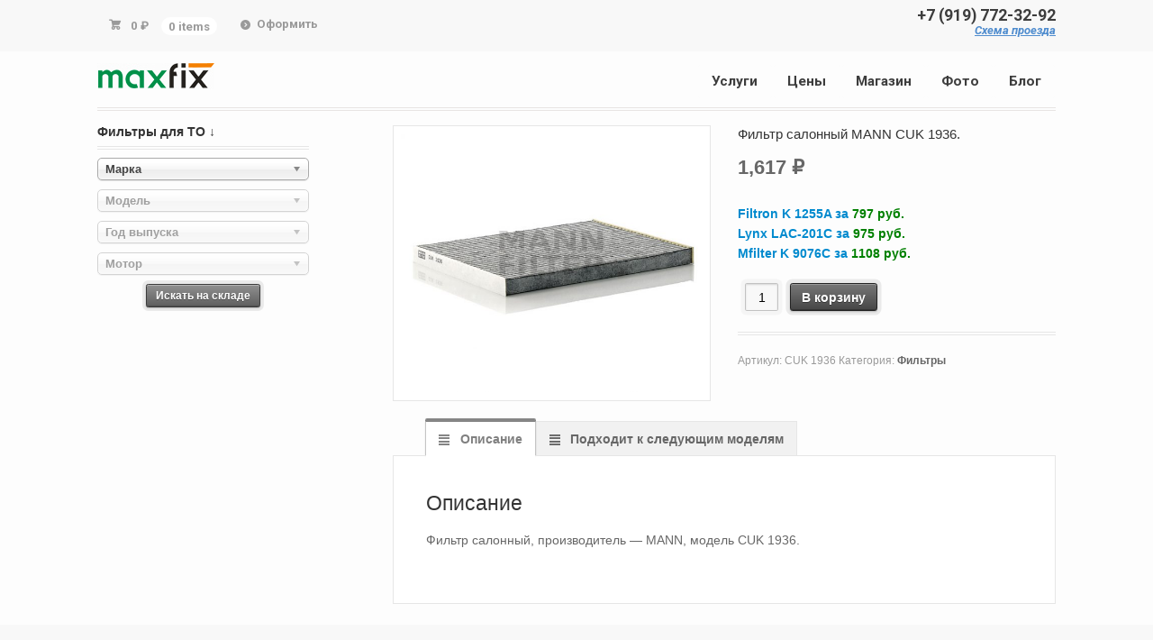

--- FILE ---
content_type: text/html; charset=UTF-8
request_url: https://maxfix.ru/product/filtr-salonnyy-mann-cuk-1936/
body_size: 11323
content:
<!DOCTYPE html>
<html lang="ru-RU" class=" ">
<head>
<meta charset="UTF-8"/>
<title>Фильтр салонный MANN CUK 1936. - Автосервис — Фили в ЗАО.</title>
<meta http-equiv="Content-Type" content="text/html; charset=UTF-8"/>
<link rel="stylesheet" type="text/css" href="//maxfix.ru/wp-content/cache/wpfc-minified/kwux4mcc/46wh4.css" media="screen"/>
<link rel="pingback" href="https://maxfix.ru/xmlrpc.php"/>
<meta name='robots' content='index, follow, max-image-preview:large, max-snippet:-1, max-video-preview:-1'/>
<style>img:is([sizes="auto" i], [sizes^="auto," i]){contain-intrinsic-size:3000px 1500px}</style>
<meta name="description" content="Фильтр салонный MANN CUK 1936. -"/>
<link rel="canonical" href="https://maxfix.ru/product/filtr-salonnyy-mann-cuk-1936/"/>
<meta property="og:locale" content="ru_RU"/>
<meta property="og:type" content="product"/>
<meta property="og:title" content="Фильтр салонный MANN CUK 1936. - Автосервис — Фили в ЗАО."/>
<meta property="og:description" content="Фильтр салонный MANN CUK 1936. -"/>
<meta property="og:url" content="https://maxfix.ru/product/filtr-salonnyy-mann-cuk-1936/"/>
<meta property="og:site_name" content="Автосервис — Фили в ЗАО."/>
<meta property="article:modified_time" content="2025-03-17T18:48:17+00:00"/>
<meta property="og:image" content="https://maxfix.ru/wp-content/uploads/2020/04/cuk_1936.jpg"/>
<meta property="og:image:width" content="718"/>
<meta property="og:image:height" content="615"/>
<meta property="og:image:type" content="image/jpeg"/>
<meta name="twitter:card" content="summary_large_image"/>
<script type="application/ld+json" class="yoast-schema-graph">{"@context":"https://schema.org","@graph":[{"@type":"WebPage","@id":"https://maxfix.ru/product/filtr-salonnyy-mann-cuk-1936/","url":"https://maxfix.ru/product/filtr-salonnyy-mann-cuk-1936/","name":"Фильтр салонный MANN CUK 1936. - Автосервис — Фили в ЗАО.","isPartOf":{"@id":"https://maxfix.ru/#website"},"primaryImageOfPage":{"@id":"https://maxfix.ru/product/filtr-salonnyy-mann-cuk-1936/#primaryimage"},"image":{"@id":"https://maxfix.ru/product/filtr-salonnyy-mann-cuk-1936/#primaryimage"},"thumbnailUrl":"https://maxfix.ru/wp-content/uploads/2020/04/cuk_1936.jpg","datePublished":"2020-04-11T20:20:52+00:00","dateModified":"2025-03-17T18:48:17+00:00","description":"Фильтр салонный MANN CUK 1936. -","breadcrumb":{"@id":"https://maxfix.ru/product/filtr-salonnyy-mann-cuk-1936/#breadcrumb"},"inLanguage":"ru-RU","potentialAction":[{"@type":"ReadAction","target":["https://maxfix.ru/product/filtr-salonnyy-mann-cuk-1936/"]}]},{"@type":"ImageObject","inLanguage":"ru-RU","@id":"https://maxfix.ru/product/filtr-salonnyy-mann-cuk-1936/#primaryimage","url":"https://maxfix.ru/wp-content/uploads/2020/04/cuk_1936.jpg","contentUrl":"https://maxfix.ru/wp-content/uploads/2020/04/cuk_1936.jpg","width":718,"height":615},{"@type":"BreadcrumbList","@id":"https://maxfix.ru/product/filtr-salonnyy-mann-cuk-1936/#breadcrumb","itemListElement":[{"@type":"ListItem","position":1,"name":"Главная","item":"https://maxfix.ru/"},{"@type":"ListItem","position":2,"name":"Витрина","item":"https://maxfix.ru/shop/"},{"@type":"ListItem","position":3,"name":"Фильтр салонный MANN CUK 1936."}]},{"@type":"WebSite","@id":"https://maxfix.ru/#website","url":"https://maxfix.ru/","name":"Автосервис — Фили в ЗАО.","description":"Современная автомастерская. ТО, диагностика и ремонт ходовой, замена масла и фильтров.","publisher":{"@id":"https://maxfix.ru/#organization"},"potentialAction":[{"@type":"SearchAction","target":{"@type":"EntryPoint","urlTemplate":"https://maxfix.ru/?s={search_term_string}"},"query-input":{"@type":"PropertyValueSpecification","valueRequired":true,"valueName":"search_term_string"}}],"inLanguage":"ru-RU"},{"@type":"Organization","@id":"https://maxfix.ru/#organization","name":"Автосервис — Фили в ЗАО","url":"https://maxfix.ru/","logo":{"@type":"ImageObject","inLanguage":"ru-RU","@id":"https://maxfix.ru/#/schema/logo/image/","url":"https://maxfix.ru/wp-content/uploads/2019/01/logo7.jpg","contentUrl":"https://maxfix.ru/wp-content/uploads/2019/01/logo7.jpg","width":130,"height":29,"caption":"Автосервис — Фили в ЗАО"},"image":{"@id":"https://maxfix.ru/#/schema/logo/image/"}}]}</script>
<meta property="product:price:amount" content="1617"/>
<meta property="product:price:currency" content="RUB"/>
<meta property="product:availability" content="instock"/>
<link rel="alternate" type="application/rss+xml" title="Автосервис — Фили в ЗАО. &raquo; Лента" href="https://maxfix.ru/feed/"/>
<link rel="alternate" type="application/rss+xml" title="Автосервис — Фили в ЗАО. &raquo; Лента комментариев" href="https://maxfix.ru/comments/feed/"/>
<link rel="stylesheet" type="text/css" href="//maxfix.ru/wp-content/cache/wpfc-minified/95w61qkp/46wh4.css" media="all"/>
<style id='classic-theme-styles-inline-css'>.wp-block-button__link{color:#fff;background-color:#32373c;border-radius:9999px;box-shadow:none;text-decoration:none;padding:calc(.667em + 2px) calc(1.333em + 2px);font-size:1.125em}.wp-block-file__button{background:#32373c;color:#fff;text-decoration:none}</style>
<style id='global-styles-inline-css'>:root{--wp--preset--aspect-ratio--square:1;--wp--preset--aspect-ratio--4-3:4/3;--wp--preset--aspect-ratio--3-4:3/4;--wp--preset--aspect-ratio--3-2:3/2;--wp--preset--aspect-ratio--2-3:2/3;--wp--preset--aspect-ratio--16-9:16/9;--wp--preset--aspect-ratio--9-16:9/16;--wp--preset--color--black:#000000;--wp--preset--color--cyan-bluish-gray:#abb8c3;--wp--preset--color--white:#ffffff;--wp--preset--color--pale-pink:#f78da7;--wp--preset--color--vivid-red:#cf2e2e;--wp--preset--color--luminous-vivid-orange:#ff6900;--wp--preset--color--luminous-vivid-amber:#fcb900;--wp--preset--color--light-green-cyan:#7bdcb5;--wp--preset--color--vivid-green-cyan:#00d084;--wp--preset--color--pale-cyan-blue:#8ed1fc;--wp--preset--color--vivid-cyan-blue:#0693e3;--wp--preset--color--vivid-purple:#9b51e0;--wp--preset--gradient--vivid-cyan-blue-to-vivid-purple:linear-gradient(135deg,rgba(6,147,227,1) 0%,rgb(155,81,224) 100%);--wp--preset--gradient--light-green-cyan-to-vivid-green-cyan:linear-gradient(135deg,rgb(122,220,180) 0%,rgb(0,208,130) 100%);--wp--preset--gradient--luminous-vivid-amber-to-luminous-vivid-orange:linear-gradient(135deg,rgba(252,185,0,1) 0%,rgba(255,105,0,1) 100%);--wp--preset--gradient--luminous-vivid-orange-to-vivid-red:linear-gradient(135deg,rgba(255,105,0,1) 0%,rgb(207,46,46) 100%);--wp--preset--gradient--very-light-gray-to-cyan-bluish-gray:linear-gradient(135deg,rgb(238,238,238) 0%,rgb(169,184,195) 100%);--wp--preset--gradient--cool-to-warm-spectrum:linear-gradient(135deg,rgb(74,234,220) 0%,rgb(151,120,209) 20%,rgb(207,42,186) 40%,rgb(238,44,130) 60%,rgb(251,105,98) 80%,rgb(254,248,76) 100%);--wp--preset--gradient--blush-light-purple:linear-gradient(135deg,rgb(255,206,236) 0%,rgb(152,150,240) 100%);--wp--preset--gradient--blush-bordeaux:linear-gradient(135deg,rgb(254,205,165) 0%,rgb(254,45,45) 50%,rgb(107,0,62) 100%);--wp--preset--gradient--luminous-dusk:linear-gradient(135deg,rgb(255,203,112) 0%,rgb(199,81,192) 50%,rgb(65,88,208) 100%);--wp--preset--gradient--pale-ocean:linear-gradient(135deg,rgb(255,245,203) 0%,rgb(182,227,212) 50%,rgb(51,167,181) 100%);--wp--preset--gradient--electric-grass:linear-gradient(135deg,rgb(202,248,128) 0%,rgb(113,206,126) 100%);--wp--preset--gradient--midnight:linear-gradient(135deg,rgb(2,3,129) 0%,rgb(40,116,252) 100%);--wp--preset--font-size--small:13px;--wp--preset--font-size--medium:20px;--wp--preset--font-size--large:36px;--wp--preset--font-size--x-large:42px;--wp--preset--spacing--20:0.44rem;--wp--preset--spacing--30:0.67rem;--wp--preset--spacing--40:1rem;--wp--preset--spacing--50:1.5rem;--wp--preset--spacing--60:2.25rem;--wp--preset--spacing--70:3.38rem;--wp--preset--spacing--80:5.06rem;--wp--preset--shadow--natural:6px 6px 9px rgba(0, 0, 0, 0.2);--wp--preset--shadow--deep:12px 12px 50px rgba(0, 0, 0, 0.4);--wp--preset--shadow--sharp:6px 6px 0px rgba(0, 0, 0, 0.2);--wp--preset--shadow--outlined:6px 6px 0px -3px rgba(255, 255, 255, 1), 6px 6px rgba(0, 0, 0, 1);--wp--preset--shadow--crisp:6px 6px 0px rgba(0, 0, 0, 1);}:where(.is-layout-flex){gap:0.5em;}:where(.is-layout-grid){gap:0.5em;}body .is-layout-flex{display:flex;}.is-layout-flex{flex-wrap:wrap;align-items:center;}.is-layout-flex > :is(*, div){margin:0;}body .is-layout-grid{display:grid;}.is-layout-grid > :is(*, div){margin:0;}:where(.wp-block-columns.is-layout-flex){gap:2em;}:where(.wp-block-columns.is-layout-grid){gap:2em;}:where(.wp-block-post-template.is-layout-flex){gap:1.25em;}:where(.wp-block-post-template.is-layout-grid){gap:1.25em;}.has-black-color{color:var(--wp--preset--color--black) !important;}.has-cyan-bluish-gray-color{color:var(--wp--preset--color--cyan-bluish-gray) !important;}.has-white-color{color:var(--wp--preset--color--white) !important;}.has-pale-pink-color{color:var(--wp--preset--color--pale-pink) !important;}.has-vivid-red-color{color:var(--wp--preset--color--vivid-red) !important;}.has-luminous-vivid-orange-color{color:var(--wp--preset--color--luminous-vivid-orange) !important;}.has-luminous-vivid-amber-color{color:var(--wp--preset--color--luminous-vivid-amber) !important;}.has-light-green-cyan-color{color:var(--wp--preset--color--light-green-cyan) !important;}.has-vivid-green-cyan-color{color:var(--wp--preset--color--vivid-green-cyan) !important;}.has-pale-cyan-blue-color{color:var(--wp--preset--color--pale-cyan-blue) !important;}.has-vivid-cyan-blue-color{color:var(--wp--preset--color--vivid-cyan-blue) !important;}.has-vivid-purple-color{color:var(--wp--preset--color--vivid-purple) !important;}.has-black-background-color{background-color:var(--wp--preset--color--black) !important;}.has-cyan-bluish-gray-background-color{background-color:var(--wp--preset--color--cyan-bluish-gray) !important;}.has-white-background-color{background-color:var(--wp--preset--color--white) !important;}.has-pale-pink-background-color{background-color:var(--wp--preset--color--pale-pink) !important;}.has-vivid-red-background-color{background-color:var(--wp--preset--color--vivid-red) !important;}.has-luminous-vivid-orange-background-color{background-color:var(--wp--preset--color--luminous-vivid-orange) !important;}.has-luminous-vivid-amber-background-color{background-color:var(--wp--preset--color--luminous-vivid-amber) !important;}.has-light-green-cyan-background-color{background-color:var(--wp--preset--color--light-green-cyan) !important;}.has-vivid-green-cyan-background-color{background-color:var(--wp--preset--color--vivid-green-cyan) !important;}.has-pale-cyan-blue-background-color{background-color:var(--wp--preset--color--pale-cyan-blue) !important;}.has-vivid-cyan-blue-background-color{background-color:var(--wp--preset--color--vivid-cyan-blue) !important;}.has-vivid-purple-background-color{background-color:var(--wp--preset--color--vivid-purple) !important;}.has-black-border-color{border-color:var(--wp--preset--color--black) !important;}.has-cyan-bluish-gray-border-color{border-color:var(--wp--preset--color--cyan-bluish-gray) !important;}.has-white-border-color{border-color:var(--wp--preset--color--white) !important;}.has-pale-pink-border-color{border-color:var(--wp--preset--color--pale-pink) !important;}.has-vivid-red-border-color{border-color:var(--wp--preset--color--vivid-red) !important;}.has-luminous-vivid-orange-border-color{border-color:var(--wp--preset--color--luminous-vivid-orange) !important;}.has-luminous-vivid-amber-border-color{border-color:var(--wp--preset--color--luminous-vivid-amber) !important;}.has-light-green-cyan-border-color{border-color:var(--wp--preset--color--light-green-cyan) !important;}.has-vivid-green-cyan-border-color{border-color:var(--wp--preset--color--vivid-green-cyan) !important;}.has-pale-cyan-blue-border-color{border-color:var(--wp--preset--color--pale-cyan-blue) !important;}.has-vivid-cyan-blue-border-color{border-color:var(--wp--preset--color--vivid-cyan-blue) !important;}.has-vivid-purple-border-color{border-color:var(--wp--preset--color--vivid-purple) !important;}.has-vivid-cyan-blue-to-vivid-purple-gradient-background{background:var(--wp--preset--gradient--vivid-cyan-blue-to-vivid-purple) !important;}.has-light-green-cyan-to-vivid-green-cyan-gradient-background{background:var(--wp--preset--gradient--light-green-cyan-to-vivid-green-cyan) !important;}.has-luminous-vivid-amber-to-luminous-vivid-orange-gradient-background{background:var(--wp--preset--gradient--luminous-vivid-amber-to-luminous-vivid-orange) !important;}.has-luminous-vivid-orange-to-vivid-red-gradient-background{background:var(--wp--preset--gradient--luminous-vivid-orange-to-vivid-red) !important;}.has-very-light-gray-to-cyan-bluish-gray-gradient-background{background:var(--wp--preset--gradient--very-light-gray-to-cyan-bluish-gray) !important;}.has-cool-to-warm-spectrum-gradient-background{background:var(--wp--preset--gradient--cool-to-warm-spectrum) !important;}.has-blush-light-purple-gradient-background{background:var(--wp--preset--gradient--blush-light-purple) !important;}.has-blush-bordeaux-gradient-background{background:var(--wp--preset--gradient--blush-bordeaux) !important;}.has-luminous-dusk-gradient-background{background:var(--wp--preset--gradient--luminous-dusk) !important;}.has-pale-ocean-gradient-background{background:var(--wp--preset--gradient--pale-ocean) !important;}.has-electric-grass-gradient-background{background:var(--wp--preset--gradient--electric-grass) !important;}.has-midnight-gradient-background{background:var(--wp--preset--gradient--midnight) !important;}.has-small-font-size{font-size:var(--wp--preset--font-size--small) !important;}.has-medium-font-size{font-size:var(--wp--preset--font-size--medium) !important;}.has-large-font-size{font-size:var(--wp--preset--font-size--large) !important;}.has-x-large-font-size{font-size:var(--wp--preset--font-size--x-large) !important;}:where(.wp-block-post-template.is-layout-flex){gap:1.25em;}:where(.wp-block-post-template.is-layout-grid){gap:1.25em;}:where(.wp-block-columns.is-layout-flex){gap:2em;}:where(.wp-block-columns.is-layout-grid){gap:2em;}:root :where(.wp-block-pullquote){font-size:1.5em;line-height:1.6;}</style>
<link rel="stylesheet" type="text/css" href="//maxfix.ru/wp-content/cache/wpfc-minified/mcjpz2sz/46wh4.css" media="all"/>
<style id='woocommerce-inline-inline-css'>.woocommerce form .form-row .required{visibility:visible;}</style>
<link rel="stylesheet" type="text/css" href="//maxfix.ru/wp-content/cache/wpfc-minified/23xymj89/46xys.css" media="all"/>
<link rel="https://api.w.org/" href="https://maxfix.ru/wp-json/"/><link rel="alternate" title="JSON" type="application/json" href="https://maxfix.ru/wp-json/wp/v2/product/10260"/><link rel="EditURI" type="application/rsd+xml" title="RSD" href="https://maxfix.ru/xmlrpc.php?rsd"/>
<meta name="generator" content="WordPress 6.8.3"/>
<meta name="generator" content="WooCommerce 10.1.3"/>
<link rel='shortlink' href='https://maxfix.ru/?p=10260'/>
<link rel="alternate" title="oEmbed (JSON)" type="application/json+oembed" href="https://maxfix.ru/wp-json/oembed/1.0/embed?url=https%3A%2F%2Fmaxfix.ru%2Fproduct%2Ffiltr-salonnyy-mann-cuk-1936%2F"/>
<link rel="alternate" title="oEmbed (XML)" type="text/xml+oembed" href="https://maxfix.ru/wp-json/oembed/1.0/embed?url=https%3A%2F%2Fmaxfix.ru%2Fproduct%2Ffiltr-salonnyy-mann-cuk-1936%2F&#038;format=xml"/>
<meta name="generator" content="MasterSlider 3.7.12 - Responsive Touch Image Slider"/>
<meta name="generator" content="Saphali Lite 2.0.0"/>
<meta name="generator" content="Mystile 1.3.17"/>
<meta name="generator" content="WooFramework 6.2.8"/>
<meta http-equiv="X-UA-Compatible" content="IE=edge,chrome=1"/>
<meta name="viewport" content="width=device-width, initial-scale=1, maximum-scale=1">
<noscript><style>.woocommerce-product-gallery{opacity:1 !important;}</style></noscript>
<style id="wp-custom-css">.entry a{text-decoration:none !important;}.add_to_cart_button{color:#ffffff !important;}
.wp-caption-text{text-align:left !important;}</style>
<style>a.button, a.comment-reply-link, #commentform #submit, #contact-page .submit{background:#65b738 !important;border-color:#65b738 !important;}
a.button:hover, a.button.hover, a.button.active, a.comment-reply-link:hover, #commentform #submit:hover, #contact-page .submit:hover{background:#65b738 !important;opacity:0.9;}
.homepage-banner h1, .homepage-banner .description{color:#9b9b9b !important;}</style>
<style>body{font:normal 1.5em/1.5em 'Roboto Condensed', arial, sans-serif;color:#676767;}
.nav a{font:bold 1.1em/1.4em 'Roboto', arial, sans-serif;color:#3d3d3d;}
.page header h1{font:bold 1.4em/1em 'Roboto Condensed', arial, sans-serif;color:#3E3E3E;}
.post header h1, .post header h1 a:link, .post header h1 a:visited{font:bold 2em/1em 'Roboto Condensed', arial, sans-serif;color:#3E3E3E;}
.post-meta{font:normal 0.9em/1em 'Roboto', arial, sans-serif;color:#3E3E3E;}
.entry, .entry p{font:normal 1em/1.5em 'Roboto', arial, sans-serif;color:#3E3E3E;}
h1, h2, h3, h4, h5, h6{font-family:Roboto, arial, sans-serif;}
.widget h3{font:bold 1.2em/1em 'Roboto Condensed', arial, sans-serif;color:#3E3E3E;}
.widget h3{font:bold 1.2em/1em 'Roboto Condensed', arial, sans-serif;color:#3E3E3E;}</style>
<link rel="stylesheet" type="text/css" href="//maxfix.ru/wp-content/cache/wpfc-minified/kb6upqxt/46wh4.css" media="all"/>
<style>#header{padding:0.618em 0px 0px;margin-bottom:1.18em;border-bottom:4px double #e8e4e3;clear:both;position:relative;}
#header hgroup{position:relative;margin-bottom:0.618em;}
#header #logo{float:left;margin-bottom:0.318em;margin-top:0.318em;}
#navigation{clear:both;margin-bottom:0.618em;display:none;}
h1{font-size:1.544em;line-height:1.387em;}
.page-id-2 .breadcrumbs{display:none !important;}
.return-to-shop a{color:white !important;text-decoration:none !important;font-size:14px !important;font-weight:bold !important;margin:0 auto 20px;}
.return-to-shop a:hover{color:white !important;text-decoration:none !important;font-size:14px !important;font-weight:bold !important;margin:0 auto 20px;}
.wc-proceed-to-checkout a{color:white !important;text-decoration:none !important;font-size:14px !important;font-weight:bold !important;margin:0 auto 20px;}
.wc-proceed-to-checkout a:hover{color:white !important;text-decoration:none !important;font-size:14px !important;font-weight:bold !important;margin:0 auto 20px;}
.woo-vpf-field .woo-vpf-reset-search{display:none;}
.product-remove a{color:black !important;text-decoration:none !important;}
#breadcrumbs{font-family:Arial;font-size:18px;margin-bottom:0;padding-bottom:0;display:block;}
#breadcrumbs .breadcrumb-trail h1{display:inline-block;font-size:100%;}
#breadcrumbs a{color:#008ACE;font-weight:normal;text-decoration:underline;}
#breadcrumbs .sep{padding:0 .118em;}
.woocommerce-loop-product__title{font-size:1.250em;}
.woocommerce-LoopProduct-link{color:#008ACE;}
h1.woocommerce-products-header__title.page-title{font-size:1.438em;text-decoration:none;}
.widget{margin-bottom:1.618em;}
.widget{margin-bottom:0.618em;}
.gridlist-toggle{display:none !important;}
ul.products.list li.product img{float:right;}
ul.products.list li.product .gridlist-buttonwrap{float:left;}
.entry a{text-decoration:none !important;}
a.add_to_cart_button{color:#ffffff !important;}
div.woo-sc-box.custom-icon.normal{padding-left:70px !important;background-position:5px 45% !important;}
.wp-caption-text{text-align:left !important;font-size:1.2em !important;}
label.screen-reader-text{display:none;}
.single-product div.quantity{float:left;margin-right:0em;border-right:0px double #e8e4e3;padding-right:0em;}
h1{font-size:1.044em;line-height:1.387em;}
woocommerce-button button wpifw-my-account-invoice{color:#ffffff !important;}
.post img, .type-page img{background:none !important;border:none !important;}
.ms-slide-bgcont img{margin-top:-8px !important;margin-left:-7px !important;}</style>
<script data-wpfc-render="false">var Wpfcll={s:[],osl:0,scroll:false,i:function(){Wpfcll.ss();window.addEventListener('load',function(){let observer=new MutationObserver(mutationRecords=>{Wpfcll.osl=Wpfcll.s.length;Wpfcll.ss();if(Wpfcll.s.length > Wpfcll.osl){Wpfcll.ls(false);}});observer.observe(document.getElementsByTagName("html")[0],{childList:true,attributes:true,subtree:true,attributeFilter:["src"],attributeOldValue:false,characterDataOldValue:false});Wpfcll.ls(true);});window.addEventListener('scroll',function(){Wpfcll.scroll=true;Wpfcll.ls(false);});window.addEventListener('resize',function(){Wpfcll.scroll=true;Wpfcll.ls(false);});window.addEventListener('click',function(){Wpfcll.scroll=true;Wpfcll.ls(false);});},c:function(e,pageload){var w=document.documentElement.clientHeight || body.clientHeight;var n=0;if(pageload){n=0;}else{n=(w > 800) ? 800:200;n=Wpfcll.scroll ? 800:n;}var er=e.getBoundingClientRect();var t=0;var p=e.parentNode ? e.parentNode:false;if(typeof p.getBoundingClientRect=="undefined"){var pr=false;}else{var pr=p.getBoundingClientRect();}if(er.x==0 && er.y==0){for(var i=0;i < 10;i++){if(p){if(pr.x==0 && pr.y==0){if(p.parentNode){p=p.parentNode;}if(typeof p.getBoundingClientRect=="undefined"){pr=false;}else{pr=p.getBoundingClientRect();}}else{t=pr.top;break;}}};}else{t=er.top;}if(w - t+n > 0){return true;}return false;},r:function(e,pageload){var s=this;var oc,ot;try{oc=e.getAttribute("data-wpfc-original-src");ot=e.getAttribute("data-wpfc-original-srcset");originalsizes=e.getAttribute("data-wpfc-original-sizes");if(s.c(e,pageload)){if(oc || ot){if(e.tagName=="DIV" || e.tagName=="A" || e.tagName=="SPAN"){e.style.backgroundImage="url("+oc+")";e.removeAttribute("data-wpfc-original-src");e.removeAttribute("data-wpfc-original-srcset");e.removeAttribute("onload");}else{if(oc){e.setAttribute('src',oc);}if(ot){e.setAttribute('srcset',ot);}if(originalsizes){e.setAttribute('sizes',originalsizes);}if(e.getAttribute("alt") && e.getAttribute("alt")=="blank"){e.removeAttribute("alt");}e.removeAttribute("data-wpfc-original-src");e.removeAttribute("data-wpfc-original-srcset");e.removeAttribute("data-wpfc-original-sizes");e.removeAttribute("onload");if(e.tagName=="IFRAME"){var y="https://www.youtube.com/embed/";if(navigator.userAgent.match(/\sEdge?\/\d/i)){e.setAttribute('src',e.getAttribute("src").replace(/.+\/templates\/youtube\.html\#/,y));}e.onload=function(){if(typeof window.jQuery !="undefined"){if(jQuery.fn.fitVids){jQuery(e).parent().fitVids({customSelector:"iframe[src]"});}}var s=e.getAttribute("src").match(/templates\/youtube\.html\#(.+)/);if(s){try{var i=e.contentDocument || e.contentWindow;if(i.location.href=="about:blank"){e.setAttribute('src',y+s[1]);}}catch(err){e.setAttribute('src',y+s[1]);}}}}}}else{if(e.tagName=="NOSCRIPT"){if(typeof window.jQuery !="undefined"){if(jQuery(e).attr("data-type")=="wpfc"){e.removeAttribute("data-type");jQuery(e).after(jQuery(e).text());}}}}}}catch(error){console.log(error);console.log("==>",e);}},ss:function(){var i=Array.prototype.slice.call(document.getElementsByTagName("img"));var f=Array.prototype.slice.call(document.getElementsByTagName("iframe"));var d=Array.prototype.slice.call(document.getElementsByTagName("div"));var a=Array.prototype.slice.call(document.getElementsByTagName("a"));var s=Array.prototype.slice.call(document.getElementsByTagName("span"));var n=Array.prototype.slice.call(document.getElementsByTagName("noscript"));this.s=i.concat(f).concat(d).concat(a).concat(s).concat(n);},ls:function(pageload){var s=this;[].forEach.call(s.s,function(e,index){s.r(e,pageload);});}};document.addEventListener('DOMContentLoaded',function(){wpfci();});function wpfci(){Wpfcll.i();}</script>
</head>
<body class="wp-singular product-template-default single single-product postid-10260 wp-theme-mystile theme-mystile _masterslider _msp_version_3.7.12 woocommerce woocommerce-page woocommerce-no-js chrome alt-style-grey layout-right-content">
<div id="wrapper">
<div id="top">
<nav class="col-full" role="navigation">
<ul class="nav wc-nav">	<li class="cart"> <a href="https://maxfix.ru/cart/" title="View your shopping cart" class="cart-parent"> <span> <span class="woocommerce-Price-amount amount"><bdi>0&nbsp;<span class="woocommerce-Price-currencySymbol">&#8381;</span></bdi></span><span class="contents">0 items</span> </span> </a> </li>
<li class="checkout"><a href="https://maxfix.ru/checkout/">Оформить</a></li><div class="head_r"><div class="head_tel"><a href="tel:+79197723292">+7 (919) 772-32-92<br></a></div><div class="head_adr"><a href="https://maxfix.ru/contacts/"><i>Схема проезда</i></a></div></div></ul>		</nav></div><header id="header" class="col-full">
<hgroup>
<a id="logo" href="https://maxfix.ru/" title="">
<img src="https://maxfix.ru/wp-content/uploads/2017/12/logo7.jpg" alt="Автосервис — Фили в ЗАО."/>
</a>
<h1 class="site-title"><a href="https://maxfix.ru/">Автосервис — Фили в ЗАО.</a></h1>
<h2 class="site-description">Современная автомастерская. ТО, диагностика и ремонт ходовой, замена масла и фильтров.</h2>
<h3 class="nav-toggle"><a href="#navigation"><mark class="websymbols">&#178;</mark> <span>Navigation</span></a></h3>
</hgroup>
<nav id="navigation" class="col-full" role="navigation">
<ul id="main-nav" class="nav fr"><li id="menu-item-106" class="menu-item menu-item-type-post_type menu-item-object-page menu-item-106"><a href="https://maxfix.ru/uslugi/">Услуги</a></li>
<li id="menu-item-108" class="menu-item menu-item-type-post_type menu-item-object-page menu-item-108"><a href="https://maxfix.ru/price/">Цены</a></li>
<li id="menu-item-1364" class="menu-item menu-item-type-post_type menu-item-object-page menu-item-1364"><a href="https://maxfix.ru/goods/">Магазин</a></li>
<li id="menu-item-107" class="menu-item menu-item-type-post_type menu-item-object-page menu-item-107"><a href="https://maxfix.ru/tools/">Фото</a></li>
<li id="menu-item-105" class="menu-item menu-item-type-post_type menu-item-object-page menu-item-105"><a href="https://maxfix.ru/blog/">Блог</a></li>
</ul>
</nav>
</header>
<div id="content" class="col-full">
<div id="main" class="col-left">
<div class="woocommerce-notices-wrapper"></div><div id="product-10260" class="product type-product post-10260 status-publish first onbackorder product_cat-filtry has-post-thumbnail purchasable product-type-simple">
<div class="woocommerce-product-gallery woocommerce-product-gallery--with-images woocommerce-product-gallery--columns-4 images" data-columns="4" style="opacity: 0; transition: opacity .25s ease-in-out;">
<div class="woocommerce-product-gallery__wrapper">
<div data-thumb="https://maxfix.ru/wp-content/uploads/2020/04/cuk_1936-100x100.jpg" data-thumb-alt="Фильтр салонный MANN CUK 1936." data-thumb-srcset="https://maxfix.ru/wp-content/uploads/2020/04/cuk_1936-100x100.jpg 100w, https://maxfix.ru/wp-content/uploads/2020/04/cuk_1936-300x300.jpg 300w" data-thumb-sizes="(max-width: 100px) 100vw, 100px" class="woocommerce-product-gallery__image"><a href="https://maxfix.ru/wp-content/uploads/2020/04/cuk_1936.jpg"><img width="600" height="514" src="https://maxfix.ru/wp-content/uploads/2020/04/cuk_1936-600x514.jpg" class="wp-post-image" alt="Фильтр салонный MANN CUK 1936." data-caption="" data-src="https://maxfix.ru/wp-content/uploads/2020/04/cuk_1936.jpg" data-large_image="https://maxfix.ru/wp-content/uploads/2020/04/cuk_1936.jpg" data-large_image_width="718" data-large_image_height="615" decoding="async" fetchpriority="high" srcset="https://maxfix.ru/wp-content/uploads/2020/04/cuk_1936-600x514.jpg 600w, https://maxfix.ru/wp-content/uploads/2020/04/cuk_1936-620x531.jpg 620w, https://maxfix.ru/wp-content/uploads/2020/04/cuk_1936.jpg 718w" sizes="(max-width: 600px) 100vw, 600px"/></a></div></div></div><div class="summary entry-summary">
<h1 class="product_title entry-title">Фильтр салонный MANN CUK 1936.</h1><p class="price"><span class="woocommerce-Price-amount amount"><bdi>1,617&nbsp;<span class="woocommerce-Price-currencySymbol">&#8381;</span></bdi></span></p>
<div class="woocommerce-product-details__short-description"> <p><a href="https://maxfix.ru/product/filtr-salonnyy-filtron-k-1255a/">Filtron K 1255A за <span style="color: #008000;">797 руб.</span> </a><br /><a href="https://maxfix.ru/product/filtr-salonnyy-lynx-lac-201c/">Lynx LAC-201C за <span style="color: #008000;">975 руб.</span> </a><br /><a href="https://maxfix.ru/product/filtr-salonnyy-mfilter-k-9076c/">Mfilter K 9076C за <span style="color: #008000;">1108 руб.</span> </a></p></div><form class="cart" action="https://maxfix.ru/product/filtr-salonnyy-mann-cuk-1936/" method="post" enctype='multipart/form-data'>
<div class="quantity"> <label class="screen-reader-text" for="quantity_6968f205df209">Количество товара Фильтр салонный MANN CUK 1936.</label> <input type="number" id="quantity_6968f205df209" class="input-text qty text" name="quantity" value="1" aria-label="Количество товара" min="1" step="1" placeholder="" inputmode="numeric" autocomplete="off" /></div><button type="submit" name="add-to-cart" value="10260" class="single_add_to_cart_button button alt">В корзину</button>
</form>
<div class="product_meta"> <span class="sku_wrapper">Артикул: <span class="sku">CUK 1936</span></span> <span class="posted_in">Категория: <a href="https://maxfix.ru/product-category/filtry/" rel="tag">Фильтры</a></span></div></div><div class="woocommerce-tabs wc-tabs-wrapper">
<ul class="tabs wc-tabs" role="tablist">
<li role="presentation" class="description_tab" id="tab-title-description"> <a href="#tab-description" role="tab" aria-controls="tab-description"> Описание </a> </li>
<li role="presentation" class="vpf_tab" id="tab-title-vpf"> <a href="#tab-vpf" role="tab" aria-controls="tab-vpf"> Подходит к следующим моделям </a> </li>
</ul>
<div class="woocommerce-Tabs-panel woocommerce-Tabs-panel--description panel entry-content wc-tab" id="tab-description" role="tabpanel" aria-labelledby="tab-title-description"> <h2>Описание</h2> <p>Фильтр салонный, производитель &#8212; MANN, модель CUK 1936.</p></div><div class="woocommerce-Tabs-panel woocommerce-Tabs-panel--vpf panel entry-content wc-tab" id="tab-vpf" role="tabpanel" aria-labelledby="tab-title-vpf">
<div class="woo-vpf-product-tab"> <table class="woo-vpf-product-terms-list-table" border="0" > <thead> <tr> <th>.</th> <th>.</th> <th>.</th> </tr> </thead> <tfoot> <tr> <th>.</th> <th>.</th> <th>.</th> </tr> </tfoot> <tbody> <tr> <td>Nissan</td> <td>Qashqai I (07-13)</td> <td>2007 - 2010</td> </tr><tr> <td>Nissan</td> <td>Qashqai I (07-13)</td> <td>2007 - 2010</td> </tr><tr> <td>Nissan</td> <td>Qashqai I (07-13)</td> <td>2007 - 2010</td> </tr><tr> <td>Nissan</td> <td>Qashqai I (07-13)</td> <td>2007 - 2013</td> </tr><tr> <td>Nissan</td> <td>Qashqai I (07-13)</td> <td>2007 - 2013</td> </tr><tr> <td>Nissan</td> <td>X-Trail II (07-14)</td> <td>2007 - 2014</td> </tr><tr> <td>Nissan</td> <td>X-Trail II (07-14)</td> <td>2007 - 2014</td> </tr><tr> <td>Nissan</td> <td>X-Trail II (07-14)</td> <td>2007 - 2014</td> </tr> </tbody> </table></div></div></div></div></div><aside id="sidebar" class="col-right">
<div class="primary">
<div id="woo_vpf_filter-5" class="extendedwopts-show extendedwopts-desktop extendedwopts-tablet widget woo_vpf widget_woo_vpf_filter"><h3>Фильтры для ТО ↓</h3><div class="widget-woo-vpf-filter woo-vpf-filter-vertical">
<form action="https://maxfix.ru/" method="get">
<div class="woo-vpf-field woo-vpf-field-make"> <select name="make"> <option value="">Марка</option> <option value="99534" >Audi</option><option value="101140" >Chevrolet</option><option value="101521" >Citroen</option><option value="102221" >Daewoo</option><option value="102315" >Datsun</option><option value="115897" >Dodge</option><option value="102353" >Ford</option><option value="103097" >Geely</option><option value="103140" >Haval</option><option value="103169" >Honda</option><option value="103562" >Hyundai</option><option value="104199" >Kia</option><option value="104930" >Lada</option><option value="105168" >Land Rover</option><option value="105622" >Lexus</option><option value="106114" >Lifan</option><option value="106249" >Mazda</option><option value="106549" >Mitsubishi</option><option value="107033" >Nissan</option><option value="107629" >Opel</option><option value="108316" >Peugeot</option><option value="109047" >Porsche</option><option value="109264" >Renault</option><option value="109975" >Skoda</option><option value="110944" >SsangYong</option><option value="111075" >Subaru</option><option value="111432" >Suzuki</option><option value="111698" >Toyota</option><option value="112454" >Volkswagen</option><option value="115144" >Volvo</option> </select></div><div class="woo-vpf-field woo-vpf-field-model"> <select name="model"> <option value="">Модель</option> </select></div><div class="woo-vpf-field woo-vpf-field-year"> <select name="year_id"> <option value="">Год выпуска</option> </select></div><div class="woo-vpf-field woo-vpf-field-engine"> <select name="engine"> <option value="">Мотор</option> </select></div><div class="woo-vpf-field woo-vpf-field-submit"> <input type="hidden" name="post_type" value="product" /> <input type="hidden" name="action" value="vpf-search" /> <input type="submit" value="Искать на складе" /></div><div class="woo-vpf-clearfix"></div></form></div></div></div></aside></div><div class="footer-wrap">		<footer id="footer" class="col-full">
<div id="copyright" class="col-left"></div><div id="credit" class="col-right"> Автосервис MaxFix в ЗАО Москвы (Фили). 2021.</div><noscript><div><img src="https://mc.yandex.ru/watch/50377909" style="position:absolute; left:-9999px;" alt=""/></div></noscript>
</footer></div></div><script type="application/ld+json">{"@context":"https:\/\/schema.org\/","@type":"Product","@id":"https:\/\/maxfix.ru\/product\/filtr-salonnyy-mann-cuk-1936\/#product","name":"\u0424\u0438\u043b\u044c\u0442\u0440 \u0441\u0430\u043b\u043e\u043d\u043d\u044b\u0439 MANN CUK 1936.","url":"https:\/\/maxfix.ru\/product\/filtr-salonnyy-mann-cuk-1936\/","description":"Filtron  K 1255A \u0437\u0430 797 \u0440\u0443\u0431. Lynx LAC-201C \u0437\u0430 975 \u0440\u0443\u0431. Mfilter K 9076C \u0437\u0430 1108 \u0440\u0443\u0431.","image":"https:\/\/maxfix.ru\/wp-content\/uploads\/2020\/04\/cuk_1936.jpg","sku":"CUK 1936","offers":[{"@type":"Offer","priceSpecification":[{"@type":"UnitPriceSpecification","price":"1617","priceCurrency":"RUB","valueAddedTaxIncluded":false,"validThrough":"2027-12-31"}],"priceValidUntil":"2027-12-31","availability":"http:\/\/schema.org\/BackOrder","url":"https:\/\/maxfix.ru\/product\/filtr-salonnyy-mann-cuk-1936\/","seller":{"@type":"Organization","name":"\u0410\u0432\u0442\u043e\u0441\u0435\u0440\u0432\u0438\u0441 \u2014 \u0424\u0438\u043b\u0438 \u0432 \u0417\u0410\u041e.","url":"https:\/\/maxfix.ru"}}]}</script>	
<link rel="stylesheet" type="text/css" href="//maxfix.ru/wp-content/cache/wpfc-minified/6j9qdnz7/46wh4.css" media="all"/>
<noscript id="wpfc-google-fonts"><link href="https://fonts.googleapis.com/css?family=Roboto+Condensed%3A300%2C300italic%2Cregular%2Citalic%2C700%2C700italic%7CRoboto%3A100%2C100italic%2C300%2C300italic%2Cregular%2Citalic%2C500%2C500italic%2C700%2C700italic%2C900%2C900italic" rel="stylesheet" type="text/css"/>
</noscript>
<script id="woo_vpf_front_script-js-extra">var woo_vpf_params={"ajax_url":"https:\/\/maxfix.ru\/wp-admin\/admin-ajax.php","is_chosen":"yes","disable_dependent_fields":"yes","activate_validation":"yes","validation_alert":"yes","validation_style":"no","validate_year":"yes","validate_year_text":"\u0412\u0432\u0435\u0434\u0438\u0442\u0435 \u0433\u043e\u0434 \u0432\u044b\u043f\u0443\u0441\u043a\u0430.","validate_make":"yes","validate_make_text":"\u0412\u044b\u0431\u0435\u0440\u0438\u0442\u0435 \u043c\u0430\u0440\u043a\u0443.","validate_model":"yes","validate_model_text":"\u0412\u044b\u0431\u0435\u0440\u0438\u0442\u0435 \u043c\u043e\u0434\u0435\u043b\u044c.","validate_engine":"yes","validate_engine_text":"\u0412\u044b\u0431\u0435\u0440\u0438\u0442\u0435 \u0442\u0438\u043f \u0434\u0432\u0438\u0433\u0430\u0442\u0435\u043b\u044f.","validate_category":"no","validate_category_text":"Category Required!","validate_keyword":"no","validate_keyword_text":"Keyword Required!"};</script>
<script id="wc-add-to-cart-js-extra">var wc_add_to_cart_params={"ajax_url":"\/wp-admin\/admin-ajax.php","wc_ajax_url":"\/?wc-ajax=%%endpoint%%","i18n_view_cart":"\u041f\u0440\u043e\u0441\u043c\u043e\u0442\u0440 \u043a\u043e\u0440\u0437\u0438\u043d\u044b","cart_url":"https:\/\/maxfix.ru\/cart\/","is_cart":"","cart_redirect_after_add":"no"};</script>
<script id="wc-single-product-js-extra">var wc_single_product_params={"i18n_required_rating_text":"\u041f\u043e\u0436\u0430\u043b\u0443\u0439\u0441\u0442\u0430, \u043f\u043e\u0441\u0442\u0430\u0432\u044c\u0442\u0435 \u043e\u0446\u0435\u043d\u043a\u0443","i18n_rating_options":["1 \u0438\u0437 5 \u0437\u0432\u0451\u0437\u0434","2 \u0438\u0437 5 \u0437\u0432\u0451\u0437\u0434","3 \u0438\u0437 5 \u0437\u0432\u0451\u0437\u0434","4 \u0438\u0437 5 \u0437\u0432\u0451\u0437\u0434","5 \u0438\u0437 5 \u0437\u0432\u0451\u0437\u0434"],"i18n_product_gallery_trigger_text":"\u041f\u0440\u043e\u0441\u043c\u043e\u0442\u0440 \u0433\u0430\u043b\u0435\u0440\u0435\u0438 \u0438\u0437\u043e\u0431\u0440\u0430\u0436\u0435\u043d\u0438\u0439 \u0432 \u043f\u043e\u043b\u043d\u043e\u044d\u043a\u0440\u0430\u043d\u043d\u043e\u043c \u0440\u0435\u0436\u0438\u043c\u0435","review_rating_required":"yes","flexslider":{"rtl":false,"animation":"slide","smoothHeight":true,"directionNav":false,"controlNav":"thumbnails","slideshow":false,"animationSpeed":500,"animationLoop":false,"allowOneSlide":false},"zoom_enabled":"","zoom_options":[],"photoswipe_enabled":"","photoswipe_options":{"shareEl":false,"closeOnScroll":false,"history":false,"hideAnimationDuration":0,"showAnimationDuration":0},"flexslider_enabled":""};</script>
<script id="woocommerce-js-extra">var woocommerce_params={"ajax_url":"\/wp-admin\/admin-ajax.php","wc_ajax_url":"\/?wc-ajax=%%endpoint%%","i18n_password_show":"\u041f\u043e\u043a\u0430\u0437\u0430\u0442\u044c \u043f\u0430\u0440\u043e\u043b\u044c","i18n_password_hide":"\u0421\u043a\u0440\u044b\u0442\u044c \u043f\u0430\u0440\u043e\u043b\u044c"};</script>
<script>var ms_grabbing_curosr='https://maxfix.ru/wp-content/plugins/masterslider/public/assets/css/common/grabbing.cur',ms_grab_curosr='https://maxfix.ru/wp-content/plugins/masterslider/public/assets/css/common/grab.cur';</script>
<script>(function (){
var c=document.body.className;
c=c.replace(/woocommerce-no-js/, 'woocommerce-js');
document.body.className=c;
})();</script>
<script id="aws-script-js-extra">var aws_vars={"sale":"\u0420\u0430\u0441\u043f\u0440\u043e\u0434\u0430\u0436\u0430!","sku":"SKU: ","showmore":"\u041f\u043e\u0441\u043c\u043e\u0442\u0440\u0435\u0442\u044c \u0432\u0441\u0435 \u0440\u0435\u0437\u0443\u043b\u044c\u0442\u0430\u0442\u044b","noresults":"\u041d\u0438\u0447\u0435\u0433\u043e \u043d\u0435 \u043d\u0430\u0439\u0434\u0435\u043d\u043e"};</script>
<script id="wc-order-attribution-js-extra">var wc_order_attribution={"params":{"lifetime":1.0000000000000001e-5,"session":30,"base64":false,"ajaxurl":"https:\/\/maxfix.ru\/wp-admin\/admin-ajax.php","prefix":"wc_order_attribution_","allowTracking":true},"fields":{"source_type":"current.typ","referrer":"current_add.rf","utm_campaign":"current.cmp","utm_source":"current.src","utm_medium":"current.mdm","utm_content":"current.cnt","utm_id":"current.id","utm_term":"current.trm","utm_source_platform":"current.plt","utm_creative_format":"current.fmt","utm_marketing_tactic":"current.tct","session_entry":"current_add.ep","session_start_time":"current_add.fd","session_pages":"session.pgs","session_count":"udata.vst","user_agent":"udata.uag"}};</script>
<script src='//maxfix.ru/wp-content/cache/wpfc-minified/1emx3lok/46wh5.js'></script>
<script src="//maxfix.ru/wp-content/cache/wpfc-minified/erltidf8/46wh5.js" id="woo_vpf_front_script-js"></script>
<script src='//maxfix.ru/wp-content/cache/wpfc-minified/h6gt3fq/46wh5.js'></script>
<!--[if lt IE 9]><script src="//maxfix.ru/wp-content/cache/wpfc-minified/6mdutkcx/46wh5.js"></script><![endif]-->
<script >(function (d, w, c){
(w[c]=w[c]||[]).push(function(){
try {
w.yaCounter50377909=new Ya.Metrika2({
id:50377909,
clickmap:true,
trackLinks:true,
accurateTrackBounce:true
});
} catch(e){ }});
var n=d.getElementsByTagName("script")[0],
s=d.createElement("script"),
f=function (){ n.parentNode.insertBefore(s, n); };
s.type="text/javascript";
s.async=true;
s.src="https://mc.yandex.ru/metrika/tag.js";
if(w.opera=="[object Opera]"){
d.addEventListener("DOMContentLoaded", f, false);
}else{ f(); }})(document, window, "yandex_metrika_callbacks2");</script>
<script type="speculationrules">{"prefetch":[{"source":"document","where":{"and":[{"href_matches":"\/*"},{"not":{"href_matches":["\/wp-*.php","\/wp-admin\/*","\/wp-content\/uploads\/*","\/wp-content\/*","\/wp-content\/plugins\/*","\/wp-content\/themes\/mystile\/*","\/*\\?(.+)"]}},{"not":{"selector_matches":"a[rel~=\"nofollow\"]"}},{"not":{"selector_matches":".no-prefetch, .no-prefetch a"}}]},"eagerness":"conservative"}]}</script>
<script defer src='//maxfix.ru/wp-content/cache/wpfc-minified/32r9ssx8/46xys.js'></script>
<script>document.addEventListener('DOMContentLoaded',function(){function wpfcgl(){var wgh=document.querySelector('noscript#wpfc-google-fonts').innerText, wgha=wgh.match(/<link[^\>]+>/gi);for(i=0;i<wgha.length;i++){var wrpr=document.createElement('div');wrpr.innerHTML=wgha[i];document.body.appendChild(wrpr.firstChild);}}wpfcgl();});</script>
</body>
</html><!-- WP Fastest Cache file was created in 0.771 seconds, on 15.01.2026 @ 16:56 --><!-- need to refresh to see cached version -->

--- FILE ---
content_type: text/css
request_url: https://maxfix.ru/wp-content/cache/wpfc-minified/kwux4mcc/46wh4.css
body_size: 58946
content:
html, body, div, span, applet, object, iframe, h1, h2, h3, h4, h5, h6, p, blockquote, pre, a, abbr, acronym, address, big, cite, code, del, dfn, em, img, ins, kbd, q, s, samp, small, strike, strong, sub, sup, tt, var, b, u, i, center, dl, dt, dd, ol, ul, li, fieldset, form, label, legend, table, caption, tbody, tfoot, thead, tr, th, td, article, aside, canvas, details, embed, figure, figcaption, footer, header, hgroup, menu, nav, output, ruby, section, summary, time, mark, audio, video{margin:0;padding:0;border:0;font-size:100%;vertical-align:baseline;}
article, aside, details, figcaption, figure, footer, header, hgroup, menu, nav, section{display:block;}
table{border-collapse:collapse;border-spacing:0;}
label, input[type="button"],
input[type="submit"],
input[type="image"],
button{cursor:pointer;}
.ie7 img{-ms-interpolation-mode:bicubic;}
textarea{overflow:auto;}
button, input, select, textarea{margin:0;}
pre{white-space:pre;white-space:pre-wrap;word-wrap:break-word;background:#f7f7f7;padding:1em;margin-bottom:1.618em;}
pre, code, kbd, samp{font-family:monospace, sans-serif;}
a:hover, a:active{outline:none;}
sub, sup{font-size:75%;line-height:0;position:relative;}
sup{top:-0.5em;}
sub{bottom:-0.25em;}
.fl{float:left;}
.fr{float:right;}
.ac{text-align:center;}
.ar{text-align:right;}
.fix:before, .fix:after, .col-full:before, .col-full:after{content:"\0020";display:block;height:0;overflow:hidden;}
.fix:after, .col-full:after{clear:both;}
.fix, .col-full{zoom:1;}
mark{background:none;color:#b0a7a4;}
input[type=search]{-webkit-appearance:none;-webkit-border-radius:0;}
input[type=search]::-webkit-search-cancel-button,
input[type=search]::-webkit-search-decoration,
input[type=search]::-webkit-search-results-button,
input[type=search]::-webkit-search-results-decoration{-webkit-appearance:none;}
    html{font-size:62.5%;}
body{font-size:1.4em;line-height:1.618;color:#6c6360;font-family:"Open Sans", sans-serif;-webkit-text-size-adjust:100%;-ms-text-size-adjust:100%;text-rendering:optimizeLegibility;-webkit-font-smoothing:antialiased;padding:0 1.618em;background:#fcfcfc;}
img{vertical-align:bottom;max-width:100%;height:auto;}
hr {
background-color: #e8e4e3;
border: 0;
height: 1px;
margin-bottom: 1.618em;
} a{color:#4a413e;text-decoration:none;font-weight:bold;}
a:hover{color:#ff4800;text-decoration:none;}
.clear{clear:both;}
h1, h2, h3, h4, h5, h6{font-family:"Bree Serif", sans-serif;color:#363230;margin:0 0 .618em;font-weight:normal;}
h1 a, h2 a, h3 a, h4 a, h5 a, h6 a{font-weight:normal;}
h1{font-size:2.244em;line-height:1.387em;}
h2{font-size:1.618em;line-height:1.387em;}
h3{font-size:1.387em;}
h4{font-size:1em;}
h5{font-size:1em;}
h6 {
font-size: 0.857em;
} p{-webkit-hyphens:auto;-webkit-hyphenate-character:"\2010";-webkit-hyphenate-limit-after:1;-webkit-hyphenate-limit-before:3;-moz-hyphens:auto;orphans:3;widows:3;}
ul, ol, dl, p, table, form, pre, hr{margin:0 0 1.618em 0;}
li > ul, li > ol{margin:0 0 0 1.618em;}
dl dt{font-weight:bold;}
dl dd{margin-bottom:1.618em;}
blockquote{quotes:"\201C" "\201D";position:relative;color:#39302d;}
blockquote:before{content:"\201C";font-family:sans-serif;font-size:3.631em;position:absolute;top:-0.327em;left:-0.53em;color:#c6c2c1;}
@font-face{font-family:'WebSymbolsRegular';src:url(//maxfix.ru/wp-content/themes/mystile/typefaces/websymbols-regular-webfont.eot);src:url(//maxfix.ru/wp-content/themes/mystile/typefaces/websymbols-regular-webfont.eot?#iefix) format('embedded-opentype'), url(//maxfix.ru/wp-content/themes/mystile/typefaces/websymbols-regular-webfont.woff) format('woff'), url(//maxfix.ru/wp-content/themes/mystile/typefaces/websymbols-regular-webfont.ttf) format('truetype'), url(//maxfix.ru/wp-content/themes/mystile/typefaces/websymbols-regular-webfont.svg#WebSymbolsRegular) format('svg');font-weight:normal;font-style:normal;speak:none;}
@font-face{font-family:'icomoon';src:url(//maxfix.ru/wp-content/themes/mystile/typefaces/icomoon.eot);src:url(//maxfix.ru/wp-content/themes/mystile/typefaces/icomoon.eot?#iefix) format('embedded-opentype'), url(//maxfix.ru/wp-content/themes/mystile/typefaces/icomoon.woff) format('woff'), url(//maxfix.ru/wp-content/themes/mystile/typefaces/icomoon.ttf) format('truetype'), url(//maxfix.ru/wp-content/themes/mystile/typefaces/icomoon.svg#icomoon) format('svg');font-weight:normal;font-style:normal;speak:none;}
.websymbols{font-family:'WebSymbolsRegular';}
table{width:100%;font-size:.857em;margin-bottom:2.618em;}
table th, table td{border-bottom:1px solid #e8e4e3;padding:1em;vertical-align:top;text-align:left;}
table th{text-transform:uppercase;border-bottom:4px double #e8e4e3;}
table tr th:first-child, table tr td:first-child{padding-left:0;}
table tr th:last-child, table tr td:last-child{padding-right:0;}
  ul.nav li a{padding:.5em 1em;display:block;}
#navigation{clear:both;margin-bottom:2.618em;display:none;}
#navigation ul{list-style:none;}
#navigation{border:1px solid #ddd7d5;-webkit-border-radius:0.327em;border-radius:0.327em;-moz-background-clip:padding;-webkit-background-clip:padding-box;background-clip:padding-box;background-color:#ffffff;background-image:-webkit-gradient(linear, left top, left bottom, from(#ffffff), to(#f5f5f5));background-image:-webkit-linear-gradient(top, #ffffff, #f5f5f5);background-image:-moz-linear-gradient(top, #ffffff, #f5f5f5);background-image:-ms-linear-gradient(top, #ffffff, #f5f5f5);background-image:-o-linear-gradient(top, #ffffff, #f5f5f5);background-image:linear-gradient(to bottom, #ffffff, #f5f5f5);box-shadow:0 2px 2px 0 rgba(0, 0, 0, 0.03);-webkit-box-shadow:0 2px 2px 0 rgba(0, 0, 0, 0.03);}
#top{background:#f7f7f7;margin:0 -1.618em;padding:1.618em;}
#top:after{content:"\0020";display:block;height:0;overflow:hidden;clear:both;}
#top .wc-nav{margin-bottom:0;text-align:right;}
#top .wc-nav li{list-style:none;display:inline-block;}
#top .wc-nav li.checkout{display:none;}
#top .wc-nav li.search{width:48%;float:right;}
#top .wc-nav li.search input{width:100%;}
#top .wc-nav li.search form{margin-bottom:0;}
#top .wc-nav li.search label,
#top .wc-nav li.search .button{display:none;}
#top .wc-nav li.cart{width:48%;float:left;text-align:left;}
#top .wc-nav li.cart a{padding-top:.25em;padding-left:0;}
#top .wc-nav li.cart a:before{font-family:'WebSymbolsRegular';display:inline-block;font-size:.857em;margin-right:.618em;font-family:"icomoon";font-size:1em;content:"£";font-weight:normal;}
#top .wc-nav li.cart a .contents{display:none;}
#top select{margin-top:.857em;width:100%;}
#top #top-nav{display:none;}
#top li.cart mark{background:none;padding-left:1em;color:inherit;}
#header{padding:1.618em 0 0;margin-bottom:3.18em;border-bottom:4px double #e8e4e3;clear:both;position:relative;}
#header #logo{float:left;margin-bottom:1.618em;}
#header .site-title,
#header .site-description{display:none;margin-bottom:0;}
#header .site-title a,
#header .site-description a{text-transform:none;font-weight:normal;text-decoration:none;}
#header hgroup{position:relative;margin-bottom:1.618em;}
#header hgroup:after{content:"\0020";display:block;height:0;overflow:hidden;clear:both;}
#header .nav-toggle{position:absolute;top:.53em;right:0;width:1.618em;height:1.618em;cursor:pointer;font-family:sans-serif;background-color:#ff4800;background-image:-webkit-gradient(linear, left top, left bottom, from(#ff4800), to(#ee3700));background-image:-webkit-linear-gradient(top, #ff4800, #ee3700);background-image:-moz-linear-gradient(top, #ff4800, #ee3700);background-image:-ms-linear-gradient(top, #ff4800, #ee3700);background-image:-o-linear-gradient(top, #ff4800, #ee3700);background-image:linear-gradient(to bottom, #ff4800, #ee3700);border:0.202em solid #bb0400;-webkit-border-radius:3px;border-radius:3px;-moz-background-clip:padding;-webkit-background-clip:padding-box;background-clip:padding-box;text-align:center;-webkit-box-shadow:inset 0 1px 0 rgba(255, 255, 255, 0.4), inset 0 -1px 0 #cc1500;-moz-box-shadow:inset 0 1px 0 rgba(255, 255, 255, 0.4), inset 0 -1px 0 #cc1500;}
#header .nav-toggle a{color:#fff;text-shadow:0 -1px 0 rgba(0, 0, 0, 0.4);}
#header .nav-toggle a mark{color:#fff;}
#header .nav-toggle a:hover{text-decoration:none;}
#header .nav-toggle span{display:none;}
#header .site-description{font-family:"Open Sans", sans-serif;font-size:1em;color:#9f9693;}
#header #topad{float:right;}
#header #navigation ul{float:none;}
#sidebar .secondary{float:left;margin-right:20px;}
#sidebar .secondary.last{margin:0;}
.footer-wrap #footer:first-child{border-top:0;}
#footer{padding:2.618em 0;border-top:1px solid #e8e4e3;color:#877c78;}
#footer #credit img{vertical-align:middle;}
#footer #credit span{display:none;}
#footer-widgets{border-top:1px solid #e8e4e3;padding:3.631em 0;}
#breadcrumbs{display:none;margin-bottom:1.618em;padding-bottom:1.618em;color:#c1b8b5;font-size:.857em;font-weight:bold;}
#breadcrumbs .sep{color:#e3dad7;padding:0 .618em;}
#breadcrumb,
.post .video{margin-bottom:1.618em;}
.archive-header{display:block;float:left;width:100%;margin:0 0 1.618em;padding:0 0 1em;font-weight:bold;border-bottom:#e8e4e3 4px double;}
.archive-header .archive-rss{float:none;}
.archive-header .archive-rss a:before{font-family:'WebSymbolsRegular';display:inline-block;font-size:.857em;margin-right:.618em;font-weight:normal;content:"r";color:orange;}
.archive-description{clear:both;margin-bottom:1.618em;}
.post, .type-page{margin:0 0 3.631em;}
.post header:after, .type-page header:after{content:"\0020";display:block;height:0;overflow:hidden;clear:both;}
.post .post-meta, .type-page .post-meta{margin:0 0 1.618em 0;border-bottom:4px double #e8e4e3;}
.post .post-meta li, .type-page .post-meta li{display:inline;font-size:.857em;text-transform:uppercase;margin-right:1em;}
.post .post-meta li a, .type-page .post-meta li a{color:#c1b8b5;}
.post .post-meta li a:hover, .type-page .post-meta li a:hover{color:#ff4800;}
.post .post-meta li.post-category:before, .type-page .post-meta li.post-category:before, .post .post-meta li.tags:before, .type-page .post-meta li.tags:before, .post .post-meta li.comments:before, .type-page .post-meta li.comments:before, .post .post-meta li.edit:before, .type-page .post-meta li.edit:before{font-family:'WebSymbolsRegular';display:inline-block;font-size:.857em;margin-right:.618em;font-weight:normal;text-transform:none;color:#e3dad7;}
.post .post-meta li.post-category:before, .type-page .post-meta li.post-category:before{content:"F";}
.post .post-meta li.tags:before, .type-page .post-meta li.tags:before{content:",";}
.post .post-meta li.comments:before, .type-page .post-meta li.comments:before{content:"c";}
.post .post-meta li.edit:before, .type-page .post-meta li.edit:before{content:"S";}
.post .meta, .type-page .meta{display:none;}
.post .post-more, .type-page .post-more{clear:both;}
.post p.tags, .type-page p.tags{width:100%;clear:both;}
.post p.tags:before, .type-page p.tags:before{font-family:'WebSymbolsRegular';display:inline-block;font-size:.857em;margin-right:.618em;font-weight:normal;content:",";}
.post img, .type-page img{padding:.53em;border:1px solid #e8e4e3;background:#fff;max-width:100%;height:auto !important;display:block;}
.post img:hover, .type-page img:hover{border-color:#d1cac7;}
.post img.thumbnail, .type-page img.thumbnail{padding:0;border:0 !important;border-bottom:0.327em solid #ff4800 !important;}
.post img.wp-smiley, .type-page img.wp-smiley{padding:0;border:0;}
.post .alignleft, .type-page .alignleft{float:left;margin:0 1.618em 1em 0;}
.post .alignright, .type-page .alignright{float:right;margin:0 0 1em 1.618em;}
.post .aligncenter, .type-page .aligncenter{display:block;text-align:center;margin:0 auto 1.618em;}
.post .wp-caption, .type-page .wp-caption{text-align:center;background:#fff;border:1px solid #e8e4e3;max-width:100%;padding-top:.327em;}
.post .wp-caption img, .type-page .wp-caption img{margin:0;padding:.53em;background:none;border:0;-webkit-box-sizing:border-box;-moz-box-sizing:border-box;box-sizing:border-box;}
.post .wp-caption-text, .type-page .wp-caption-text{margin:0;padding:0 .53em .53em .53em;text-align:center;}
.post header h1{margin-bottom:0;}
.nav-entries, .wp-pagenavi, .woo-pagination{padding:1em 1.618em;}
.nav-entries a{display:block;color:#6c6360;text-decoration:none;}
.woo-pagination{margin:0;text-align:center;}
.woo-pagination .page-numbers{display:inline-block;text-decoration:none;padding:.382em .53em;font-weight:bold;-webkit-border-radius:100%;border-radius:100%;-moz-background-clip:padding;-webkit-background-clip:padding-box;background-clip:padding-box;}
.woo-pagination .page-numbers:hover{background:#fff;}
.woo-pagination .page-numbers.current{background:#ff4800;color:#fff;padding:.382em .857em;}
#post-author{background:#f7f7f7;padding:1.618em;border-top:1px solid #e8e4e3;clear:both;}
#post-author .profile-image{float:left;margin:0 1.618em .382em 0;padding:.382em;border:1px solid #e8e4e3;background:rgba(255, 255, 255, 0.7);}
#post-entries{border-top:1px solid #e8e4e3;border-bottom:4px double #e8e4e3;padding:1.618em;margin-bottom:3.631em;}
#connect{background:#f7f7f7;padding:1.618em;border-top:1px solid #e8e4e3;clear:both;}
#connect .newsletter-form .email{width:140px;}
#connect .social a{opacity:0.8;filter:alpha(opacity=@opacity * 100);-webkit-transition:all ease-in-out 0.2s;-moz-transition:all ease-in-out 0.2s;-ms-transition:all ease-in-out 0.2s;-o-transition:all ease-in-out 0.2s;transition:all ease-in-out 0.2s;}
#connect .social a:hover{opacity:1;filter:alpha(opacity=@opacity * 100);}
#connect .related-posts{border-left:1px solid #e8e4e3;padding-left:1em;}
#connect .related-posts ul{list-style:none;}
#connect .social a{display:inline-block;height:28px;width:32px;background-image:url(//maxfix.ru/wp-content/themes/mystile/images/ico-subscribe-social.png);background-repeat:no-repeat;}
#connect .social a.subscribe{background-position:0px 0;}
#connect .social a.twitter{background-position:-30px 0;}
#connect .social a.facebook{background-position:-60px 0;}
#connect .social a.youtube{background-position:-90px 0;}
#connect .social a.flickr{background-position:-120px 0;}
#connect .social a.linkedin{background-position:-150px 0;}
#connect .social a.delicious{background-position:-180px 0;}
#connect .social a.googleplus{background-position:-210px 0;}
.widget #connect .fl,
.widget #connect .fr{float:none;}
#main #connect .col-left,
#main #connect .col-right{width:48%;}
 .widget{margin-bottom:2.618em;}
.widget h3{color:#39302d;border:1px double #e8e4e3;border-width:1px 0 4px;padding:.618em 0;font-family:"Open Sans", sans-serif;}
.widget ul{list-style:none;}
.widget:first-child h3{border-top-width:0;padding-top:0;}
.widget.widget_recent_entries li:before, .widget.widget_recent_comments li:before, .widget.widget_archive li:before, .widget.widget_categories li:before, .widget.widget_meta li:before, .widget.widget_product_categories li:before, .widget.widget_links li:before, .widget.widget_nav_menu li:before, .widget.widget_login li:before, .widget.widget_layered_nav li:before{font-family:'WebSymbolsRegular';display:inline-block;font-size:.857em;margin-right:.618em;font-weight:normal;content:">";color:#e3dad7;width:.857em;}
.widget.widget_layered_nav li.chosen:before{content:"×";color:#b85f56;}
.widget.widget_login label{display:block;}
.widget.widget_login .input-text{width:100%;}
.widget_product_search, .widget_woo_search{position:relative;}
.widget_product_search label, .widget_woo_search label{display:none;}
.widget_woo_flickr h3 span{color:#0051d8;}
.widget_woo_flickr h3 span span{color:#ff1183;}
.widget_woo_flickr .flickr_badge_image{float:left;margin:0.236em;}
.widget_woo_flickr .wrap{position:relative;margin-bottom:1.618em;padding:0;}
.widget_woo_flickr a img{float:left;margin:0 0 0.618em 0.618em;display:block;border:1px solid #e8e4e3;padding:.236em;}
.widget_woo_flickr a:hover img{border-color:#d1cac7;}
#wp-calendar{width:95%;margin-bottom:1.618em;clear:both;padding:0;}
#wp-calendar caption{padding:1em;}
#wp-calendar th,
#wp-calendar td{text-align:center;background:#dedede;padding:.236em 0;}
#wp-calendar td{background:transparent;color:#877c78;}
.widget_woo_blogauthorinfo .avatar{padding:.382em;border:1px solid #e8e4e3;}
.widget_woo_blogauthorinfo .left{float:left;margin:0 1em .618em 0;}
.widget_woo_blogauthorinfo .right{float:right;margin:0 .618em 1em;}
.widget_woo_twitter .back{padding:1em;background:#f7f7f7;-webkit-border-radius:0.327em;border-radius:0.327em;-moz-background-clip:padding;-webkit-background-clip:padding-box;background-clip:padding-box;}
.widget_woo_twitter h3{border-bottom:0;margin:0;}
.widget_woo_twitter ul{background:#fff;padding-left:0;border:1px solid #e8e4e3;}
.widget_woo_twitter ul li{border-bottom:1px solid #e8e4e3;padding:1em;list-style:none;}
.widget_woo_twitter ul li:last-child{border:none;}
.widget_woo_twitter ul li a{padding:0;}
.widget_woo_twitter ul li .time{color:#877c78;}
.widget_woo_twitter p{font-weight:bold;color:#877c78;}
.widget_woo_twitter p a{color:#363230;}
.widget_woodojo_tabs ul.nav-tabs{margin-bottom:0;margin-left:0;}
.widget_woodojo_tabs ul.nav-tabs li{float:left;margin-bottom:0;}
.widget_woodojo_tabs ul.nav-tabs li a{border-bottom:0;background:rgba(232, 228, 227, 0.5);color:#6c6360;margin:0 !important;-webkit-border-radius:0 !important;-moz-border-radius:0 !important;border-radius:0 !important;padding:.382em .53em !important;}
.widget_woodojo_tabs ul.nav-tabs li a:hover{color:#ff4800;}
.widget_woodojo_tabs ul.nav-tabs li.active{position:relative;}
.widget_woodojo_tabs ul.nav-tabs li.active:before{content:"";display:block;position:absolute;top:-0.236em;left:0;right:0;height:.236em;background:#ff4800;border-top:1px solid #ff5911;-webkit-border-top-left-radius:2px;-webkit-border-top-right-radius:2px;border-top-left-radius:2px;border-top-right-radius:2px;-moz-background-clip:padding;-webkit-background-clip:padding-box;background-clip:padding-box;}
.widget_woodojo_tabs ul.nav-tabs li.active a{position:relative;background:#fff;box-shadow:0 1px 2px 0 #e8e4e3;-webkit-box-shadow:0 1px 2px 0 #e8e4e3;color:#ff4800;border-top-color:#ff4800;}
.widget_woodojo_tabs ul.nav-tabs li.active a:after{content:"";display:block;position:absolute;bottom:-4px;left:0;right:0;height:4px;background:#fff;}
 #comments{position:relative;}
#comments .commentlist{clear:both;list-style:none;border-bottom:4px double #e8e4e3;padding-top:1.618em;margin-bottom:3.631em;padding-bottom:3.631em;}
#comments .commentlist:after{content:"\0020";display:block;height:0;overflow:hidden;clear:both;}
#comments .commentlist li.comment{margin-bottom:1.618em;list-style:none;}
#comments .commentlist li.comment:after{content:"\0020";display:block;height:0;overflow:hidden;clear:both;}
#comments .commentlist li.comment .comment-container:after,
#comments .commentlist li.comment .comment_container:after{content:"\0020";display:block;height:0;overflow:hidden;clear:both;}
#comments .commentlist li.comment .comment-container div.avatar,
#comments .commentlist li.comment .comment_container div.avatar{width:11%;float:left;}
#comments .commentlist li.comment .comment-container div.avatar img,
#comments .commentlist li.comment .comment_container div.avatar img{-webkit-border-radius:100%;border-radius:100%;-moz-background-clip:padding;-webkit-background-clip:padding-box;background-clip:padding-box;}
#comments .commentlist li.comment .comment-container .comment-entry,
#comments .commentlist li.comment .comment_container .comment-entry,
#comments .commentlist li.comment .comment-container .comment-head,
#comments .commentlist li.comment .comment_container .comment-head,
#comments .commentlist li.comment .comment-container .comment-text,
#comments .commentlist li.comment .comment_container .comment-text{width:82.7%;float:right;}
#comments .commentlist li.comment .comment-container .comment-head,
#comments .commentlist li.comment .comment_container .comment-head,
#comments .commentlist li.comment .comment-container p.meta,
#comments .commentlist li.comment .comment_container p.meta{font-weight:bold;margin-bottom:.618em;color:#9f9693;}
#comments .commentlist li.comment .comment-container .comment-head .name,
#comments .commentlist li.comment .comment_container .comment-head .name,
#comments .commentlist li.comment .comment-container p.meta .name,
#comments .commentlist li.comment .comment_container p.meta .name,
#comments .commentlist li.comment .comment-container .comment-head .date,
#comments .commentlist li.comment .comment_container .comment-head .date,
#comments .commentlist li.comment .comment-container p.meta .date,
#comments .commentlist li.comment .comment_container p.meta .date,
#comments .commentlist li.comment .comment-container .comment-head strong,
#comments .commentlist li.comment .comment_container .comment-head strong,
#comments .commentlist li.comment .comment-container p.meta strong,
#comments .commentlist li.comment .comment_container p.meta strong{margin-right:1em;}
#comments .commentlist li.comment .comment-container .comment-head .name:before,
#comments .commentlist li.comment .comment_container .comment-head .name:before,
#comments .commentlist li.comment .comment-container p.meta .name:before,
#comments .commentlist li.comment .comment_container p.meta .name:before,
#comments .commentlist li.comment .comment-container .comment-head .date:before,
#comments .commentlist li.comment .comment_container .comment-head .date:before,
#comments .commentlist li.comment .comment-container p.meta .date:before,
#comments .commentlist li.comment .comment_container p.meta .date:before,
#comments .commentlist li.comment .comment-container .comment-head strong:before,
#comments .commentlist li.comment .comment_container .comment-head strong:before,
#comments .commentlist li.comment .comment-container p.meta strong:before,
#comments .commentlist li.comment .comment_container p.meta strong:before{font-family:'WebSymbolsRegular';display:inline-block;font-size:.857em;margin-right:.618em;font-weight:normal;}
#comments .commentlist li.comment .comment-container .comment-head .perma,
#comments .commentlist li.comment .comment_container .comment-head .perma,
#comments .commentlist li.comment .comment-container p.meta .perma,
#comments .commentlist li.comment .comment_container p.meta .perma,
#comments .commentlist li.comment .comment-container .comment-head .edit,
#comments .commentlist li.comment .comment_container .comment-head .edit,
#comments .commentlist li.comment .comment-container p.meta .edit,
#comments .commentlist li.comment .comment_container p.meta .edit{margin-right:1em;}
#comments .commentlist li.comment .comment-container .comment-head .name:before,
#comments .commentlist li.comment .comment_container .comment-head .name:before,
#comments .commentlist li.comment .comment-container p.meta .name:before,
#comments .commentlist li.comment .comment_container p.meta .name:before,
#comments .commentlist li.comment .comment-container .comment-head strong:before,
#comments .commentlist li.comment .comment_container .comment-head strong:before,
#comments .commentlist li.comment .comment-container p.meta strong:before,
#comments .commentlist li.comment .comment_container p.meta strong:before{content:"U";}
#comments .commentlist li.comment .comment-container .comment-head .date:before,
#comments .commentlist li.comment .comment_container .comment-head .date:before,
#comments .commentlist li.comment .comment-container p.meta .date:before,
#comments .commentlist li.comment .comment_container p.meta .date:before{content:"P";}
#comments .commentlist li.comment .comment-container .comment-head .perma a:before,
#comments .commentlist li.comment .comment_container .comment-head .perma a:before,
#comments .commentlist li.comment .comment-container p.meta .perma a:before,
#comments .commentlist li.comment .comment_container p.meta .perma a:before{font-family:'WebSymbolsRegular';display:inline-block;font-size:.857em;margin-right:.618em;font-weight:normal;content:"K";}
#comments .commentlist li.comment .comment-container .comment-head .edit a:before,
#comments .commentlist li.comment .comment_container .comment-head .edit a:before,
#comments .commentlist li.comment .comment-container p.meta .edit a:before,
#comments .commentlist li.comment .comment_container p.meta .edit a:before{font-family:'WebSymbolsRegular';display:inline-block;font-size:.857em;margin-right:.618em;font-weight:normal;content:"S";}
#comments .commentlist li.comment .comment_container img.avatar{-webkit-border-radius:100%;border-radius:100%;-moz-background-clip:padding;-webkit-background-clip:padding-box;background-clip:padding-box;width:4.85%;float:left;}
#comments .commentlist li.comment .comment_container .comment-text{width:91.35%;}
#comments .commentlist li.comment ul.children{margin-left:1.618em;padding-top:1.618em;}
#comments .commentlist li.comment #respond{padding-top:1.618em;}
#comments .navigation a{display:block;text-decoration:none;}
#comments .pingbacks li.pingback{margin:0 0 1.618em;}
#comments .pingbacks li.pingback .reply{display:none;}
#comments .nocomments{padding:1.618em 0;margin:1.618em 0;border:4px double #e8e4e3;border-right:0;border-left:0;}
#respond{margin-bottom:3.631em;}
#respond label{color:#877c78;}
#respond #reply-title small{display:block;margin:0 0 1.618em;font-size:.618em;font-family:"Open Sans", sans-serif;}
#respond #reply-title small a:before{font-family:'WebSymbolsRegular';display:inline-block;font-size:.857em;margin-right:.618em;font-weight:normal;content:"×";}
#respond #commentform .comment-form-author,
#respond #commentform .comment-form-email,
#respond #commentform .comment-form-url{width:30.75%;float:left;margin-right:3.8%;}
#respond #commentform .comment-form-author label,
#respond #commentform .comment-form-email label,
#respond #commentform .comment-form-url label{display:inline-block;}
#respond #commentform .comment-form-author input,
#respond #commentform .comment-form-email input,
#respond #commentform .comment-form-url input{width:100%;}
#respond #commentform .comment-form-url{margin-right:0;}
#respond #commentform .comment-form-comment{clear:both;}
#respond #commentform label{display:block;}
#respond #commentform input.txt,
#respond #commentform textarea{width:100%;}
.pinglist li{margin:0 0 0 1.618em;list-style-type:decimal;}
.pinglist li .author{font-weight:bold;}
.pinglist li .pingcontent{display:block;margin:0 0 1.618em;}
 #archives .archives_list{border-left:1px solid #e8e4e3;list-style:none;margin:0 0 1em 1em;}
#archives .archives_list li{clear:left;padding-left:2.327em;font-style:normal;list-style:none;}
#archives .archives_list .date{color:#877c78;width:22.5%;display:inline-block;}
#archives .archives_list .linked{width:48%;display:inline-block;}
#archives .archives_list .comments{width:22.5%;display:inline-block;}
#archives .archives_list .comments a:hover{text-decoration:none;}
#archives .archives_list .comments a:before{font-family:'WebSymbolsRegular';display:inline-block;font-size:.857em;margin-right:.618em;font-weight:normal;content:"c";}
h3.archive_year{font-weight:bold;color:#6c6360;margin-top:0;}
#contact-page .screenReader{left:-9999px;position:absolute;top:-9999px;}
#contact-page ol.forms{float:left;list-style:none;width:100%;}
#contact-page ol.forms li{clear:both;float:left;margin-bottom:1.618em;position:relative;width:48%;}
#contact-page ol.forms li:first-child{margin-right:3.8%;}
#contact-page ol.forms li:nth-child(2n){clear:none;}
#contact-page ol.forms li.textarea,
#contact-page ol.forms li.screenReader,
#contact-page ol.forms li.inline,
#contact-page ol.forms li.buttons{width:100%;}
#contact-page ol.forms li input.txt,
#contact-page ol.forms li textarea{width:100%;}
#contact-page ol.forms li .error{display:block;color:red;}
#contact-page ol.forms li.textarea .error{display:block;}
#contact-page ol.forms li.screenReader{margin-bottom:0;}
#contact-page ol.forms li.inline input{width:auto;}
#contact-page ol.forms li.inline input[type=checkbox]{width:1.618em;}
#contact-page ol.forms li.inline label{display:inline;float:none;width:auto;}
#contact-page ol.forms label{cursor:pointer;display:block;font-weight:700;margin:0 0 1em;}
#contact-page ol.forms input#sendCopy{border:none;margin-right:1em;}
.entry #contact-page ol.forms li{list-style:none;}
.page-template-template-contact-php #single_map_canvas img{max-width:inherit;}
.page-template-template-contact-php .location-twitter{margin:0 0 1em;padding:0 0 1.618em;border-bottom:1px solid #e8e4e3;}
.page-template-template-contact-php .location-twitter .col-left{float:none;}
.page-template-template-contact-php .location-twitter ul{margin:0;padding:0;}
.page-template-template-contact-php .location-twitter ul li{list-style:none;padding:0;}
.page-template-template-contact-php .location-twitter #office-location{margin:0 0 1.618em;}
.page-template-template-contact-php .location-twitter #office-location ul li{margin:0 0 1em;}
.page-template-template-contact-php .location-twitter .contact-social{float:none;}
.page-template-template-contact-php .location-twitter .contact-social #twitter{margin:0 0 1.618em;}
.page-template-template-contact-php .location-twitter .contact-social #twitter ul li a.time{color:#938985;}
.page-template-template-contact-php .location-twitter .contact-social #connect{background:none;border:none;border-top:1px solid #e8e4e3;}
.page-template-template-contact-php .location-twitter .contact-social #connect h3{display:none;}
.page-template-template-contact-php .location-twitter .contact-social #connect .social{float:none;}
.image-gallery-item img{max-width:100%;padding:.236em;margin:0 1em 1em 0;border:1px solid #dedede;background:#f7f7f7;-webkit-border-radius:0.236em;border-radius:0.236em;-moz-background-clip:padding;-webkit-background-clip:padding-box;background-clip:padding-box;}
.image-gallery-item img:hover{border:1px solid #c4c4c4;box-shadow:0 1px 0.327em 0px rgba(0, 0, 0, 0.2);-webkit-box-shadow:0 1px 0.327em 0px rgba(0, 0, 0, 0.2);}
p.demo_store{background:#4d65a4;position:fixed;top:0;left:0;right:0;text-align:center;color:#fff;padding:1em;}
.homepage-banner{display:none;}
.star-rating{overflow:hidden;position:relative;height:1em;line-height:1em;font-size:1em;width:5.5em;font-family:"WebSymbolsRegular";}
.star-rating:before{content:"RRRRR";float:left;top:0;left:0;position:absolute;color:#e3dad7;}
.star-rating span{overflow:hidden;float:left;top:0;left:0;position:absolute;padding-top:1.5em;}
.star-rating span:before{content:"RRRRR";top:0;position:absolute;left:0;color:#666666;}
.widget .star-rating{margin:.53em 0;}
.comment-form-rating{clear:both;}
p.stars{position:relative;line-height:1em;font-size:1em;}
p.stars:after{content:"\0020";display:block;height:0;overflow:hidden;clear:both;}
p.stars a{width:19%;display:block;position:relative;float:left;-webkit-box-sizing:border-box;-moz-box-sizing:border-box;box-sizing:border-box;padding:.5em .5em .5em .75em;background:rgba(0, 0, 0, 0.025);margin-right:1%;-webkit-border-radius:10px;border-radius:10px;-moz-background-clip:padding;-webkit-background-clip:padding-box;background-clip:padding-box;}
p.stars a:hover, p.stars a.active{background:rgba(0, 0, 0, 0.075);}
p.stars a.star-1:after, p.stars a.star-2:after, p.stars a.star-3:after, p.stars a.star-4:after, p.stars a.star-5:after{font-family:"WebSymbolsRegular";content:"R";position:absolute;top:.85em;width:6em;right:1em;font-size:.5em;-webkit-border-radius:1em;border-radius:1em;-moz-background-clip:padding;-webkit-background-clip:padding-box;background-clip:padding-box;color:#999;text-align:right;}
p.stars a.star-1:hover:after, p.stars a.star-2:hover:after, p.stars a.star-3:hover:after, p.stars a.star-4:hover:after, p.stars a.star-5:hover:after, p.stars a.star-1.active:after, p.stars a.star-2.active:after, p.stars a.star-3.active:after, p.stars a.star-4.active:after, p.stars a.star-5.active:after{color:#666666;}
p.stars a.star-1:after{content:"R";}
p.stars a.star-2:after{content:"RR";}
p.stars a.star-3:after{content:"RRR";}
p.stars a.star-4:after{content:"RRRR";}
p.stars a.star-5:after{content:"RRRRR";}
div.quantity{white-space:nowrap;}
div.quantity input::-webkit-outer-spin-button, div.quantity input::-webkit-inner-spin-button{display:none;}
div.quantity .plus, div.quantity .minus{font-family:'WebSymbolsRegular';background:none;border:none;font-size:1.387em;padding:0;color:#ff4800;-webkit-transition:all ease-in-out 0.2s;-moz-transition:all ease-in-out 0.2s;-ms-transition:all ease-in-out 0.2s;-o-transition:all ease-in-out 0.2s;transition:all ease-in-out 0.2s;}
div.quantity .plus:hover, div.quantity .minus:hover{color:#dd2600;}
div.quantity .qty{margin:0 .618em;width:2.618em;text-align:center;padding-left:0;padding-right:0;}
table div.quantity{font-size:.857em;}
.single-product div.quantity{float:left;margin-right:1.618em;border-right:4px double #e8e4e3;padding-right:1.618em;}
.single-product table div.quantity{padding-right:0;border:0;}
.single-product #reviews .star-rating{float:right;}
.single-product .single_variation .price{display:block;margin-bottom:.618em;}
dl.variation dt, dl.variation dd{float:left;}
dl.variation dt{clear:left;margin-right:.53em;}
dl.variation dd ul{list-style:none;}
.backorder_notification{clear:both;}
.validate-required.woocommerce-validated input{border-color:#84ac50;background:#e5eeda;}
.validate-required.woocommerce-invalid input{border-color:#b85f56;background:#f4e7e6;}
.woocommerce_message, .woocommerce_info, .woocommerce_error, .woocommerce-message, .woocommerce-info, .woocommerce-error{padding:.618em 1em .618em 2.618em;margin-bottom:1.618em;background:#fff;border:1px solid #4d65a4;border-left-width:.382em;position:relative;font-weight:bold;}
.woocommerce_message:before, .woocommerce_info:before, .woocommerce_error:before, .woocommerce-message:before, .woocommerce-info:before, .woocommerce-error:before{font-family:'WebSymbolsRegular';content:"S";display:block;color:#4d65a4;font-weight:normal;position:absolute;top:.618em;font-size:1em;left:.857em;}
.woocommerce_error, .woocommerce-error{border-color:#b85f56;list-style:none;}
.woocommerce_error:before, .woocommerce-error:before{content:"W";color:#b85f56;}
.woocommerce_message, .woocommerce-message{border-color:#84ac50;}
.woocommerce_message:before, .woocommerce-message:before{content:".";color:#84ac50;}
.woocommerce_message .button, .woocommerce-message .button{float:right;font-size:.857em;}
.price del{opacity:0.5;filter:alpha(opacity=@opacity * 100);}
.price ins{text-decoration:none;font-weight:bold;margin-left:.618em;color:#b85f56;}
ul.products{margin-left:0 !important;list-style:none;}
ul.products:after{content:"\0020";display:block;height:0;overflow:hidden;clear:both;}
ul.products li.product{position:relative;float:left;width:48%;margin-right:3.8%;margin-bottom:1.618em;text-align:center;}
ul.products li.product h3{margin-bottom:0;}
ul.products li.product a:hover h3{color:#ff4800;}
ul.products li.product .price{display:block;color:#9f9693;margin-bottom:1em;}
ul.products li.product img{width:100%;height:auto;padding:.53em;display:block;-webkit-box-sizing:border-box;-moz-box-sizing:border-box;box-sizing:border-box;border:1px solid #e8e4e3;background:#fff;margin:0 auto 1em;}
ul.products li.product:nth-child(2n){margin-right:0;}
ul.products .star-rating{margin:.5em auto;}
.pagination-wrap{margin-bottom:1.618em;padding-top:1.618em;border-top:4px double #e8e4e3;}
.pagination-wrap:after{content:"\0020";display:block;height:0;overflow:hidden;clear:both;}
.pagination-wrap .pagination, .pagination-wrap .woocommerce_ordering, .pagination-wrap .woocommerce-ordering{width:48%;}
.pagination-wrap .pagination{float:left;margin:0;text-align:left;padding:0;}
.pagination-wrap .woocommerce_ordering, .pagination-wrap .woocommerce-ordering{float:right;text-align:right;padding-top:.53em;}
.woocommerce_result_count, .woocommerce_ordering, .woocommerce-result-count, .woocommerce-ordering{width:48%;float:left;}
.woocommerce_result_count + ul.products,
.woocommerce_ordering + ul.products,
.woocommerce-result-count + ul.products,
.woocommerce-ordering + ul.products{clear:both;}
.woocommerce_ordering, .woocommerce-ordering{text-align:right;float:right;}
.product{position:relative;}
.onsale{position:absolute;top:0;right:0;background:#ff4800;color:#fff;font-weight:bold;padding:0 .857em;line-height:4.236em;-webkit-border-radius:100%;border-radius:100%;-moz-background-clip:padding;-webkit-background-clip:padding-box;background-clip:padding-box;text-transform:uppercase;}
a.reset_variations:before{font-family:'WebSymbolsRegular';display:inline-block;font-size:.857em;margin-right:.618em;font-weight:normal;content:"*";}
table.variations tr:last-child td, table.variations tr:last-child th{border-bottom:0;}
.images img{-webkit-box-sizing:border-box;-moz-box-sizing:border-box;box-sizing:border-box;padding:.618em;background:#fff;border:1px solid #e8e4e3;width:100%;}
.images .thumbnails{border:1px solid #e8e4e3;border-top:0;}
.images .thumbnails:after{content:"\0020";display:block;height:0;overflow:hidden;clear:both;}
.images .thumbnails a{display:block;width:25%;text-align:center;-webkit-box-sizing:border-box;-moz-box-sizing:border-box;box-sizing:border-box;float:left;border-right:1px solid #e8e4e3;}
.images .thumbnails a img{border:0;display:block;margin:0 auto;opacity:0.5;filter:alpha(opacity=@opacity * 100);}
.images .thumbnails a:hover img{opacity:1;filter:alpha(opacity=@opacity * 100);}
.images .thumbnails a:last-child{border-right:0;}
.summary .stock:before{font-family:'WebSymbolsRegular';display:inline-block;font-size:.857em;margin-right:.618em;font-weight:normal;content:".";color:#84ac50;}
.summary .stock.out-of-stock:before{content:"W";color:#b85f56;}
.summary .stock.available-on-backorder:before{content:"P";color:#4d65a4;}
.summary .group_table .stock{margin-left:1em;}
.single-product .images, .single-product .summary{margin-bottom:1.618em;}
.single-product .summary .price:first-child{font-size:1.618em;color:#9f9693;font-weight:bold;margin-bottom:.618em;}
.single-product .summary .product_meta{font-size:.857em;color:#9f9693;border-top:4px double #e8e4e3;padding-top:1.618em;clear:both;}
.single-product .summary .product_meta a{color:#6c6360;}
.single-product .summary .social{border-top:4px double #e8e4e3;padding-top:1.618em;margin-top:1.618em;}
.single-product .summary .social:after{content:"\0020";display:block;height:0;overflow:hidden;clear:both;}
.single-product .summary .social iframe{float:left;}
.single-product .summary .social span{position:relative;top:-1px;}
.single-product .summary .social span.st_plusone_button{top:-2px;}
.woocommerce_tabs ul.tabs, .woocommerce-tabs ul.tabs, .ui-tabs ul.tabs, .woocommerce_tabs .ui-tabs-nav, .woocommerce-tabs .ui-tabs-nav, .ui-tabs .ui-tabs-nav{list-style:none;}
.woocommerce_tabs ul.tabs:after, .woocommerce-tabs ul.tabs:after, .ui-tabs ul.tabs:after, .woocommerce_tabs .ui-tabs-nav:after, .woocommerce-tabs .ui-tabs-nav:after, .ui-tabs .ui-tabs-nav:after{content:"\0020";display:block;height:0;overflow:hidden;clear:both;}
.woocommerce_tabs ul.tabs li, .woocommerce-tabs ul.tabs li, .ui-tabs ul.tabs li, .woocommerce_tabs .ui-tabs-nav li, .woocommerce-tabs .ui-tabs-nav li, .ui-tabs .ui-tabs-nav li{width:48%;float:left;clear:both;margin-bottom:1em;}
.woocommerce_tabs ul.tabs li:nth-child(2n),
.woocommerce-tabs ul.tabs li:nth-child(2n),
.ui-tabs ul.tabs li:nth-child(2n),
.woocommerce_tabs .ui-tabs-nav li:nth-child(2n),
.woocommerce-tabs .ui-tabs-nav li:nth-child(2n),
.ui-tabs .ui-tabs-nav li:nth-child(2n){float:right;clear:none;}
.woocommerce_tabs ul.tabs li a, .woocommerce-tabs ul.tabs li a, .ui-tabs ul.tabs li a, .woocommerce_tabs .ui-tabs-nav li a, .woocommerce-tabs .ui-tabs-nav li a, .ui-tabs .ui-tabs-nav li a{display:block;font-weight:bold;padding:.53em 1em;border:1px solid #e8e4e3;}
.woocommerce_tabs ul.tabs li a:before, .woocommerce-tabs ul.tabs li a:before, .ui-tabs ul.tabs li a:before, .woocommerce_tabs .ui-tabs-nav li a:before, .woocommerce-tabs .ui-tabs-nav li a:before, .ui-tabs .ui-tabs-nav li a:before{font-family:'WebSymbolsRegular';display:inline-block;font-size:.857em;margin-right:.618em;content:"²";font-weight:normal;}
.woocommerce_tabs ul.tabs li.active a, .woocommerce-tabs ul.tabs li.active a, .ui-tabs ul.tabs li.active a, .woocommerce_tabs .ui-tabs-nav li.active a, .woocommerce-tabs .ui-tabs-nav li.active a, .ui-tabs .ui-tabs-nav li.active a{border-color:#c6c2c1;}
.woocommerce_tabs ul.tabs li.attributes_tab a:before, .woocommerce-tabs ul.tabs li.attributes_tab a:before, .ui-tabs ul.tabs li.attributes_tab a:before, .woocommerce_tabs .ui-tabs-nav li.attributes_tab a:before, .woocommerce-tabs .ui-tabs-nav li.attributes_tab a:before, .ui-tabs .ui-tabs-nav li.attributes_tab a:before{content:"³";}
.woocommerce_tabs ul.tabs li.reviews_tab a:before, .woocommerce-tabs ul.tabs li.reviews_tab a:before, .ui-tabs ul.tabs li.reviews_tab a:before, .woocommerce_tabs .ui-tabs-nav li.reviews_tab a:before, .woocommerce-tabs .ui-tabs-nav li.reviews_tab a:before, .ui-tabs .ui-tabs-nav li.reviews_tab a:before{content:"e";}
.woocommerce_tabs .panel, .woocommerce-tabs .panel, .ui-tabs .panel{margin-bottom:1.618em;}
table.cart .product-remove, table.cart .product-thumbnail, table.cart .product-price{position:absolute;left:-999em;}
table.cart td .backorder_notification{font-size:0.8em;}
table.cart td.product-remove{padding-right:.5em;}
table.cart td.actions .coupon{text-align:left;margin-bottom:0;}
table.cart td.actions .coupon label{display:none;}
table.cart td.actions .coupon #shareyourcart_button{float:left;clear:left;margin-bottom:.618em;}
table.cart td.actions .coupon .input-text, table.cart td.actions .coupon .button{width:48%;float:left;}
table.cart td.actions .coupon .button{float:right;}
table.cart td.actions .button, table.cart td.actions .checkout-button, table.cart td.actions .input-text{width:100%;display:block;-webkit-box-sizing:border-box;-moz-box-sizing:border-box;box-sizing:border-box;margin-bottom:.53em !important;}
table.cart td.actions .checkout-button{margin-bottom:0 !important;}
table.cart .product-quantity .plus, table.cart .product-quantity .minus{display:inline-block;}
table.cart img{width:3.631em;height:auto;}
ul#shipping_method{list-style:none;}
.cross-sells ul.products li img{padding:0;border:0;background:0;}
.woocommerce-checkout .type-page h1:before{font-family:'WebSymbolsRegular';display:inline-block;font-size:.857em;margin-right:.618em;font-weight:normal;content:"x";}
.required{border:0;color:#b85f56;}
.checkout #shiptobilling{float:none;width:100%;}
.checkout #shiptobilling input[type="checkbox"]{float:left;margin-right:1em;}
.checkout #order_review{background:#f7f7f7;padding:.618em;-webkit-border-radius:0.382em;border-radius:0.382em;-moz-background-clip:padding;-webkit-background-clip:padding-box;background-clip:padding-box;}
.checkout #order_review table{background:#fcfcfc;border:1px solid #e8e4e3;border-bottom:0;box-shadow:0 0 0 0.327em rgba(0, 0, 0, 0.015);-webkit-box-shadow:0 0 0 0.327em rgba(0, 0, 0, 0.015);}
.checkout #order_review table tr td:first-child,
.checkout #order_review table tr th:first-child{padding-left:1em;}
.checkout #order_review #payment ul{border-bottom:4px double #e8e4e3;}
.checkout #order_review #payment ul li{list-style:none;margin-bottom:1em;}
.checkout #order_review #payment ul li input[type="radio"]{margin-right:1em;margin-top:.382em;float:left;box-shadow:0 1px 0 0 #fff;-webkit-box-shadow:0 1px 0 0 #fff;}
.checkout #order_review #payment ul li label{font-weight:bold;margin-bottom:.618em;display:block;}
.checkout #order_review #payment ul li label img{float:right;padding:0;border:0;}
.checkout #order_review #payment ul li .payment_box{background:#fff;padding:1em;-webkit-border-radius:0.382em;border-radius:0.382em;-moz-background-clip:padding;-webkit-background-clip:padding-box;background-clip:padding-box;}
.checkout #order_review #payment ul li .payment_box p:last-child{margin-bottom:0;}
.checkout #order_review #payment ul li .payment_box label{font-size:1em;}
.checkout #order_review .form-row.place-order{width:100%;margin-bottom:0;}
.checkout #order_review .form-row.place-order:after{content:"\0020";display:block;height:0;overflow:hidden;clear:both;}
.checkout #order_review .form-row.place-order .button{font-size:1.387em;margin-bottom:.618em;float:left;}
.checkout #order_review .form-row.place-order .form-row.terms{width:auto;float:right;margin-bottom:0;}
.checkout #order_review .form-row.place-order .form-row.terms label{float:left;margin-right:.618em;}
.checkout .create-account{clear:both;}
.checkout .create-account p:first-child{padding:.618em 1em .618em 2.618em;margin-bottom:1.618em;background:#fff;border:1px solid #4d65a4;border-left-width:.382em;position:relative;font-weight:bold;}
.checkout .create-account p:first-child:before{font-family:'WebSymbolsRegular';content:"S";display:block;color:#4d65a4;font-weight:normal;position:absolute;top:.618em;font-size:1em;left:.857em;}
ul.order_details{border:1px solid #e8e4e3;list-style:none;padding-left:1.618em;position:relative;}
ul.order_details:after{content:"\0020";display:block;height:0;overflow:hidden;clear:both;}
ul.order_details li{padding:1em 2em 1em 0;margin-right:2em;float:left;border-right:1px solid #e8e4e3;text-transform:uppercase;font-size:.857em;color:#9f9693;}
ul.order_details li strong{display:block;text-transform:none;font-size:1.387em;color:#6c6360;}
ul.order_details li:last-child{border-right:0;}
ul.order_details:before{font-family:'WebSymbolsRegular';display:inline-block;font-size:.857em;margin-left:.618em;font-weight:normal;content:"/";position:absolute;top:.327em;right:.618em;font-size:2.244em;color:#84ac50;}
.widget ul li .count{float:right;}
.widget ul.product_list_widget li{margin-bottom:.618em;padding-bottom:.618em;border-bottom:1px dashed #e8e4e3;}
.widget ul.product_list_widget li:after{content:"\0020";display:block;height:0;overflow:hidden;clear:both;}
.widget ul.product_list_widget li a{display:block;}
.widget ul.product_list_widget li img{float:right;width:2.244em;height:auto;margin-left:1em;-webkit-border-radius:100%;border-radius:100%;-moz-background-clip:padding;-webkit-background-clip:padding-box;background-clip:padding-box;}
.widget ul.product_list_widget li del{opacity:0.5;filter:alpha(opacity=@opacity * 100);}
.widget ul.product_list_widget li ins{font-weight:bold;text-decoration:none;margin-left:.618em;}
.widget ul.product_list_widget li:last-child{border-bottom:0;}
.widget_woo_subscribe #connect{background:none;border:0;padding:0;}
.widget_price_filter .price_slider{margin-bottom:1em;}
.widget_price_filter .price_slider_amount{text-align:right;line-height:2.4em;}
.widget_price_filter .price_slider_amount .button{float:left;}
.widget_price_filter .ui-slider{position:relative;text-align:left;}
.widget_price_filter .ui-slider .ui-slider-handle{position:absolute;z-index:2;width:1em;height:1em;-webkit-border-radius:1em;border-radius:1em;-moz-background-clip:padding;-webkit-background-clip:padding-box;background-clip:padding-box;cursor:pointer;outline:none;background:#fff;border:1px solid #ff4800;-webkit-box-sizing:border-box;-moz-box-sizing:border-box;box-sizing:border-box;}
.widget_price_filter .ui-slider .ui-slider-handle:last-child{margin-left:-1em;}
.widget_price_filter .ui-slider .ui-slider-range{position:absolute;z-index:1;font-size:.7em;display:block;border:0;-webkit-transition:all ease-in-out 0.2s;-moz-transition:all ease-in-out 0.2s;-ms-transition:all ease-in-out 0.2s;-o-transition:all ease-in-out 0.2s;transition:all ease-in-out 0.2s;background:#ff4800;-webkit-border-radius:1em;border-radius:1em;-moz-background-clip:padding;-webkit-background-clip:padding-box;background-clip:padding-box;}
.widget_price_filter .price_slider_wrapper .ui-widget-content{-webkit-border-radius:1em;border-radius:1em;-moz-background-clip:padding;-webkit-background-clip:padding-box;background-clip:padding-box;background:#e8e4e3;}
.widget_price_filter .ui-slider-horizontal{height:1em;}
.widget_price_filter .ui-slider-horizontal .ui-slider-range{top:0;height:100%;}
.widget_price_filter .ui-slider-horizontal .ui-slider-range-min{left:-1px;}
.widget_price_filter .ui-slider-horizontal .ui-slider-range-max{right:-1px;}
#customer_login .col-1 h2:before,
#customer_login .col-2 h2:before{font-family:'WebSymbolsRegular';display:inline-block;font-size:.857em;margin-right:.618em;font-weight:normal;}
#customer_login .col-1 h2:before{content:"x";}
#customer_login .col-2 h2:before{content:"U";}
#customer_login .lost_password{display:block;margin-top:1em;}
ul.digital-downloads li{list-style:none;padding-bottom:.618em;}
ul.digital-downloads li:after{content:"\0020";display:block;height:0;overflow:hidden;clear:both;}
ul.digital-downloads li .count{float:right;}
ul.digital-downloads li a:before{font-family:'WebSymbolsRegular';display:inline-block;font-size:.857em;margin-right:.618em;font-weight:normal;content:";";}
table.my_account_orders .button{font-size:.857em;}
.shortcode-sticky{background-color:#f6eeca;background-image:-webkit-gradient(linear, left top, left bottom, from(#f6eeca), to(#faf5e0));background-image:-webkit-linear-gradient(top, #f6eeca, #faf5e0);background-image:-moz-linear-gradient(top, #f6eeca, #faf5e0);background-image:-ms-linear-gradient(top, #f6eeca, #faf5e0);background-image:-o-linear-gradient(top, #f6eeca, #faf5e0);background-image:linear-gradient(to bottom, #f6eeca, #faf5e0);padding:1em 1.618em 2.65em 1.618em;border-top:1.618em solid #f2e8b5;border-bottom:1px solid #fcf7f2;text-shadow:1px 1px 1px rgba(255, 255, 255, 0.6);box-shadow:0 2px 10px 0 rgba(0, 0, 0, 0.1);-webkit-box-shadow:0 2px 10px 0 rgba(0, 0, 0, 0.1);-webkit-transform:rotate(1deg);-moz-transform:rotate(1deg);-ms-transform:rotate(1deg);-o-transform:rotate(1deg);transform:rotate(1deg);zoom:1;font-family:'Schoolbell', cursive;margin:1.618em;font-size:1.142em;color:#554444;max-width:22em;}
.shortcode-sticky a{padding:0 6px;background:rgba(255, 255, 0, 0.1);color:#443333;}
.shortcode-sticky.left{float:left;}
.shortcode-sticky.right{float:right;}
.shortcode-sale{padding:.618em 1em;background:#ff4800;color:#fff;margin-bottom:2.618em;text-shadow:0 1px 1px rgba(0, 0, 0, 0.2);-webkit-border-radius:0.202em;border-radius:0.202em;-moz-background-clip:padding;-webkit-background-clip:padding-box;background-clip:padding-box;clear:both;font-weight:bold;text-align:center;}
.shortcode-sale:before{font-family:'WebSymbolsRegular';display:inline-block;font-size:.857em;margin-right:.618em;font-weight:normal;content:"R";float:left;}
.shortcode-sale:after{font-family:'WebSymbolsRegular';display:inline-block;font-size:.857em;margin-left:.618em;font-weight:normal;content:"R";float:right;}
.shortcode-sale a{background:rgba(255, 255, 255, 0.1);color:#fff;padding:3px 12px;-webkit-border-radius:20px;border-radius:20px;-moz-background-clip:padding;-webkit-background-clip:padding-box;background-clip:padding-box;margin:0 6px;-webkit-transition:all ease-in-out 0.2s;-moz-transition:all ease-in-out 0.2s;-ms-transition:all ease-in-out 0.2s;-o-transition:all ease-in-out 0.2s;transition:all ease-in-out 0.2s;}
.shortcode-sale a:hover{background:rgba(255, 255, 255, 0.2);color:#fff;}
 .form-row label{display:block;}
.form-row .input-text{width:100%;}
input[type=text],
input.input-text, textarea, input.txt, input[type=tel],
input[type=email]{padding:.236em .5em;border:1px solid #c4c0bf;-webkit-border-radius:0.125em;border-radius:0.125em;-moz-background-clip:padding;-webkit-background-clip:padding-box;background-clip:padding-box;font-size:1em;line-height:1.618em;font-family:inherit;outline:none;margin:0 .327em;background:#f7f7f7;-webkit-box-sizing:border-box;-moz-box-sizing:border-box;box-sizing:border-box;-webkit-appearance:none;-webkit-box-shadow:0 0 0 0.327em rgba(0, 0, 0, 0.03), inset 0 1px 2px #d8d4d3, 0 1px #fff;box-shadow:0 0 0 0.327em rgba(0, 0, 0, 0.03), inset 0 1px 2px #d8d4d3, 0 1px #fff;}
input[type=text]:focus,
input.input-text:focus, textarea:focus, input.txt:focus, input[type=tel]:focus,
input[type=email]:focus{border-color:rgba(255, 72, 0, 0.8);background:#fff;-webkit-box-shadow:0 0 0 0.327em rgba(255, 72, 0, 0.1), 0 0 0.202em rgba(255, 72, 0, 0.4);box-shadow:0 0 0 0.327em rgba(255, 72, 0, 0.1), 0 0 0.202em rgba(255, 72, 0, 0.4);}
a.button, a.comment-reply-link, #commentform #submit,
.submit, input[type=submit],
input.button, button.button{display:inline-block;padding:.236em .857em;color:white;text-align:center;text-decoration:none;font-size:1em;font-family:inherit;cursor:pointer;overflow:visible;width:auto;line-height:1.618em;margin:0 .327em;-webkit-font-smoothing:subpixel-antialiased;font-weight:bold;text-shadow:0 1px 0 #cc1500;background-color:#ff5911;background-image:-webkit-gradient(linear, left top, left bottom, from(#ff5911), to(#dd2600));background-image:-webkit-linear-gradient(top, #ff5911, #dd2600);background-image:-moz-linear-gradient(top, #ff5911, #dd2600);background-image:-ms-linear-gradient(top, #ff5911, #dd2600);background-image:-o-linear-gradient(top, #ff5911, #dd2600);background-image:linear-gradient(to bottom, #ff5911, #dd2600);border:1px solid #bb0400;-webkit-border-radius:0.202em;border-radius:0.202em;-moz-background-clip:padding;-webkit-background-clip:padding-box;background-clip:padding-box;-webkit-box-shadow:0 0 0 0.327em rgba(0, 0, 0, 0.075), 0 1px 2px rgba(0, 0, 0, 0.2), inset 0 1px #ff7b33, inset 0 -1px #cc1500;box-shadow:0 0 0 0.327em rgba(0, 0, 0, 0.075), 0 1px 2px rgba(0, 0, 0, 0.2), inset 0 1px #ff7b33, inset 0 -1px #cc1500;}
a.button.alt, a.comment-reply-link.alt, #commentform #submit.alt,
.submit.alt, input[type=submit].alt,
input.button.alt, button.button.alt, a.button.checkout, a.comment-reply-link.checkout, #commentform #submit.checkout,
.submit.checkout, input[type=submit].checkout,
input.button.checkout, button.button.checkout{background-color:#777777;background-image:-webkit-gradient(linear, left top, left bottom, from(#777777), to(#444444));background-image:-webkit-linear-gradient(top, #777777, #444444);background-image:-moz-linear-gradient(top, #777777, #444444);background-image:-ms-linear-gradient(top, #777777, #444444);background-image:-o-linear-gradient(top, #777777, #444444);background-image:linear-gradient(to bottom, #777777, #444444);text-shadow:0 1px 0 #333333;border:1px solid #222222;-webkit-box-shadow:0 0 0 0.327em rgba(0, 0, 0, 0.075), 0 1px 2px rgba(0, 0, 0, 0.2), inset 0 1px #999999, inset 0 -1px #333333;box-shadow:0 0 0 0.327em rgba(0, 0, 0, 0.075), 0 1px 2px rgba(0, 0, 0, 0.2), inset 0 1px #999999, inset 0 -1px #333333;}
a.button.alt:hover, a.comment-reply-link.alt:hover, #commentform #submit.alt:hover,
.submit.alt:hover, input[type=submit].alt:hover,
input.button.alt:hover, button.button.alt:hover, a.button.checkout:hover, a.comment-reply-link.checkout:hover, #commentform #submit.checkout:hover,
.submit.checkout:hover, input[type=submit].checkout:hover,
input.button.checkout:hover, button.button.checkout:hover{background-color:#777777;background-image:-webkit-gradient(linear, left top, left bottom, from(#777777), to(#555555));background-image:-webkit-linear-gradient(top, #777777, #555555);background-image:-moz-linear-gradient(top, #777777, #555555);background-image:-ms-linear-gradient(top, #777777, #555555);background-image:-o-linear-gradient(top, #777777, #555555);background-image:linear-gradient(to bottom, #777777, #555555);}
a.button.alt:active, a.comment-reply-link.alt:active, #commentform #submit.alt:active,
.submit.alt:active, input[type=submit].alt:active,
input.button.alt:active, button.button.alt:active, a.button.checkout:active, a.comment-reply-link.checkout:active, #commentform #submit.checkout:active,
.submit.checkout:active, input[type=submit].checkout:active,
input.button.checkout:active, button.button.checkout:active{background-color:#555555;background-image:-webkit-gradient(linear, left top, left bottom, from(#555555), to(#777777));background-image:-webkit-linear-gradient(top, #555555, #777777);background-image:-moz-linear-gradient(top, #555555, #777777);background-image:-ms-linear-gradient(top, #555555, #777777);background-image:-o-linear-gradient(top, #555555, #777777);background-image:linear-gradient(to bottom, #555555, #777777);}
a.button.large, a.comment-reply-link.large, #commentform #submit.large,
.submit.large, input[type=submit].large,
input.button.large, button.button.large{font-size:1.387em;}
a.button.small, a.comment-reply-link.small, #commentform #submit.small,
.submit.small, input[type=submit].small,
input.button.small, button.button.small{font-size:.857em;}
a.button:hover, a.comment-reply-link:hover, #commentform #submit:hover,
.submit:hover, input[type=submit]:hover,
input.button:hover, button.button:hover{text-decoration:none;background-color:#ff5911;background-image:-webkit-gradient(linear, left top, left bottom, from(#ff5911), to(#ee3700));background-image:-webkit-linear-gradient(top, #ff5911, #ee3700);background-image:-moz-linear-gradient(top, #ff5911, #ee3700);background-image:-ms-linear-gradient(top, #ff5911, #ee3700);background-image:-o-linear-gradient(top, #ff5911, #ee3700);background-image:linear-gradient(to bottom, #ff5911, #ee3700);}
a.button:active, a.comment-reply-link:active, #commentform #submit:active,
.submit:active, input[type=submit]:active,
input.button:active, button.button:active{background-color:#ee3700;background-image:-webkit-gradient(linear, left top, left bottom, from(#ee3700), to(#ff5911));background-image:-webkit-linear-gradient(top, #ee3700, #ff5911);background-image:-moz-linear-gradient(top, #ee3700, #ff5911);background-image:-ms-linear-gradient(top, #ee3700, #ff5911);background-image:-o-linear-gradient(top, #ee3700, #ff5911);background-image:linear-gradient(to bottom, #ee3700, #ff5911);-webkit-box-shadow:0 0 0 0.327em rgba(0, 0, 0, 0.075), inset 0 1px 2px rgba(0, 0, 0, 0.2);box-shadow:0 0 0 0.327em rgba(0, 0, 0, 0.075), inset 0 1px 2px rgba(0, 0, 0, 0.2);}
a.remove{font-family:'WebSymbolsRegular';}
ul.gform_fields li{list-style:none;}
.gfield{margin-bottom:1.618em;}
.gfield_label{width:100%;font-weight:bold;margin-bottom:.618em;display:block;}
.gfield_required{color:red;}
.ginput_container{margin-bottom:1.618em;}
.ginput_container:after{content:"\0020";display:block;height:0;overflow:hidden;clear:both;}
.ginput_container label{display:block;}
.ginput_container input[type=text],
.ginput_container textarea{width:100%;}
.ginput_container .ginput_left, .ginput_container .ginput_right, .ginput_container .ginput_full{margin-bottom:1em;display:block;}
.ginput_container .ginput_left label, .ginput_container .ginput_right label, .ginput_container .ginput_full label{font-size:.875em;}
.ginput_container .ginput_left, .ginput_container .ginput_right{width:48%;float:left;clear:left;}
.ginput_container .ginput_right{float:right;clear:none;}
.ginput_container .gfield_checkbox input, .ginput_container .gfield_radio input{float:left;}
img.ui-datepicker-trigger{border:0;padding:0;}
.ie8 .widget_woo_blogauthorinfo .avatar{width:auto;}
.ie8 #top select {
display: none !important;
}

--- FILE ---
content_type: text/css
request_url: https://maxfix.ru/wp-content/cache/wpfc-minified/mcjpz2sz/46wh4.css
body_size: 23989
content:
body .extendedwopts-show{display:none;}
body .widgetopts-hide_title .widget-title{display:none;}
body .extendedwopts-md-right{text-align:right;}
body .extendedwopts-md-left{text-align:left;}
body .extendedwopts-md-center{text-align:center;}
body .extendedwopts-md-justify{text-align:justify;}
@media screen and (min-width:1181px){
body .extendedwopts-hide.extendedwopts-desktop{display:none !important;}
body .extendedwopts-show.extendedwopts-desktop{display:block;}
body .widget.clearfix-desktop{clear:both;}
}
@media screen and (max-width: 1024px) and (orientation: Portrait) {
body .extendedwopts-hide.extendedwopts-tablet{display:none !important;}
body .extendedwopts-show.extendedwopts-tablet{display:block;}
body .widget.clearfix-desktop{clear:none;}
body .widget.clearfix-tablet{clear:both;}
}
@media screen and (max-width: 1180px) and (orientation: landscape) {
body .extendedwopts-hide.extendedwopts-tablet{display:none !important;}
body .extendedwopts-show.extendedwopts-tablet{display:block;}
body .widget.clearfix-desktop{clear:none;}
body .widget.clearfix-tablet{clear:both;}
}
@media screen and (max-width: 767px) and (orientation: Portrait) {
body .extendedwopts-hide.extendedwopts-tablet:not(.extendedwopts-mobile){display:block !important;}
body .extendedwopts-show.extendedwopts-tablet:not(.extendedwopts-mobile){display:none !important;}
body .extendedwopts-hide.extendedwopts-mobile{display:none !important;}
body .extendedwopts-show.extendedwopts-mobile{display:block;}
body .widget.clearfix-desktop, body .widget.clearfix-tablet{clear:none;}
body .widget.clearfix-mobile{clear:both;}
}
@media screen and (max-width: 991px) and (orientation: landscape) {
body .extendedwopts-hide.extendedwopts-tablet:not(.extendedwopts-mobile){display:block !important;}
body .extendedwopts-show.extendedwopts-tablet:not(.extendedwopts-mobile){display:none !important;}
body .extendedwopts-hide.extendedwopts-mobile{display:none !important;}
body .extendedwopts-show.extendedwopts-mobile{display:block;}
body .widget.clearfix-desktop, body .widget.clearfix-tablet{clear:none;}
body .widget.clearfix-mobile{clear:both;}
}
.panel-cell-style:after {
content: "";
display: block;
clear: both;
position: relative;
}.chosen-container{position:relative;display:inline-block;vertical-align:middle;font-size:13px;-webkit-user-select:none;-moz-user-select:none;-ms-user-select:none;user-select:none}.chosen-container *{-webkit-box-sizing:border-box;box-sizing:border-box}.chosen-container .chosen-drop{position:absolute;top:100%;z-index:1010;width:100%;border:1px solid #aaa;border-top:0;background:#fff;-webkit-box-shadow:0 4px 5px rgba(0,0,0,.15);box-shadow:0 4px 5px rgba(0,0,0,.15);clip:rect(0,0,0,0)}.chosen-container.chosen-with-drop .chosen-drop{clip:auto}.chosen-container a{cursor:pointer}.chosen-container .chosen-single .group-name,.chosen-container .search-choice .group-name{margin-right:4px;overflow:hidden;white-space:nowrap;text-overflow:ellipsis;font-weight:400;color:#999}.chosen-container .chosen-single .group-name:after,.chosen-container .search-choice .group-name:after{content:":";padding-left:2px;vertical-align:top}.chosen-container-single .chosen-single{position:relative;display:block;overflow:hidden;padding:0 0 0 8px;height:25px;border:1px solid #aaa;border-radius:5px;background-color:#fff;background:-webkit-gradient(linear,left top,left bottom,color-stop(20%,#fff),color-stop(50%,#f6f6f6),color-stop(52%,#eee),to(#f4f4f4));background:linear-gradient(#fff 20%,#f6f6f6 50%,#eee 52%,#f4f4f4 100%);background-clip:padding-box;-webkit-box-shadow:0 0 3px #fff inset,0 1px 1px rgba(0,0,0,.1);box-shadow:0 0 3px #fff inset,0 1px 1px rgba(0,0,0,.1);color:#444;text-decoration:none;white-space:nowrap;line-height:24px}.chosen-container-single .chosen-default{color:#999}.chosen-container-single .chosen-single span{display:block;overflow:hidden;margin-right:26px;text-overflow:ellipsis;white-space:nowrap}.chosen-container-single .chosen-single-with-deselect span{margin-right:38px}.chosen-container-single .chosen-single abbr{position:absolute;top:6px;right:26px;display:block;width:12px;height:12px;background:url(//maxfix.ru/wp-content/plugins/woo-vehicle-parts-finder/assets/images/chosen-sprite.png) -42px 1px no-repeat;font-size:1px}.chosen-container-single .chosen-single abbr:hover{background-position:-42px -10px}.chosen-container-single.chosen-disabled .chosen-single abbr:hover{background-position:-42px -10px}.chosen-container-single .chosen-single div{position:absolute;top:0;right:0;display:block;width:18px;height:100%}.chosen-container-single .chosen-single div b{display:block;width:100%;height:100%;background:url(//maxfix.ru/wp-content/plugins/woo-vehicle-parts-finder/assets/images/chosen-sprite.png) no-repeat 0 2px}.chosen-container-single .chosen-search{position:relative;z-index:1010;margin:0;padding:3px 4px;white-space:nowrap}.chosen-container-single .chosen-search input[type=text]{margin:1px 0;padding:4px 20px 4px 5px;width:100%;height:auto;outline:0;border:1px solid #aaa;background:url(//maxfix.ru/wp-content/plugins/woo-vehicle-parts-finder/assets/images/chosen-sprite.png) no-repeat 100% -20px;font-size:1em;font-family:sans-serif;line-height:normal;border-radius:0}.chosen-container-single .chosen-drop{margin-top:-1px;border-radius:0 0 4px 4px;background-clip:padding-box}.chosen-container-single.chosen-container-single-nosearch .chosen-search{position:absolute;clip:rect(0,0,0,0)}.chosen-container .chosen-results{color:#444;position:relative;overflow-x:hidden;overflow-y:auto;margin:0 4px 4px 0;padding:0 0 0 4px;max-height:240px;-webkit-overflow-scrolling:touch}.chosen-container .chosen-results li{display:none;margin:0;padding:5px 6px;list-style:none;line-height:15px;word-wrap:break-word;-webkit-touch-callout:none}.chosen-container .chosen-results li.active-result{display:list-item;cursor:pointer}.chosen-container .chosen-results li.disabled-result{display:list-item;color:#ccc;cursor:default}.chosen-container .chosen-results li.highlighted{background-color:#3875d7;background-image:-webkit-gradient(linear,left top,left bottom,color-stop(20%,#3875d7),color-stop(90%,#2a62bc));background-image:linear-gradient(#3875d7 20%,#2a62bc 90%);color:#fff}.chosen-container .chosen-results li.no-results{color:#777;display:list-item;background:#f4f4f4}.chosen-container .chosen-results li.group-result{display:list-item;font-weight:700;cursor:default}.chosen-container .chosen-results li.group-option{padding-left:15px}.chosen-container .chosen-results li em{font-style:normal;text-decoration:underline}.chosen-container-multi .chosen-choices{position:relative;overflow:hidden;margin:0;padding:0 5px;width:100%;height:auto;border:1px solid #aaa;background-color:#fff;background-image:-webkit-gradient(linear,left top,left bottom,color-stop(1%,#eee),color-stop(15%,#fff));background-image:linear-gradient(#eee 1%,#fff 15%);cursor:text}.chosen-container-multi .chosen-choices li{float:left;list-style:none}.chosen-container-multi .chosen-choices li.search-field{margin:0;padding:0;white-space:nowrap}.chosen-container-multi .chosen-choices li.search-field input[type=text]{margin:1px 0;padding:0;height:25px;outline:0;border:0!important;background:0 0!important;-webkit-box-shadow:none;box-shadow:none;color:#999;font-size:100%;font-family:sans-serif;line-height:normal;border-radius:0;width:25px}.chosen-container-multi .chosen-choices li.search-choice{position:relative;margin:3px 5px 3px 0;padding:3px 20px 3px 5px;border:1px solid #aaa;max-width:100%;border-radius:3px;background-color:#eee;background-image:-webkit-gradient(linear,left top,left bottom,color-stop(20%,#f4f4f4),color-stop(50%,#f0f0f0),color-stop(52%,#e8e8e8),to(#eee));background-image:linear-gradient(#f4f4f4 20%,#f0f0f0 50%,#e8e8e8 52%,#eee 100%);background-size:100% 19px;background-repeat:repeat-x;background-clip:padding-box;-webkit-box-shadow:0 0 2px #fff inset,0 1px 0 rgba(0,0,0,.05);box-shadow:0 0 2px #fff inset,0 1px 0 rgba(0,0,0,.05);color:#333;line-height:13px;cursor:default}.chosen-container-multi .chosen-choices li.search-choice span{word-wrap:break-word}.chosen-container-multi .chosen-choices li.search-choice .search-choice-close{position:absolute;top:4px;right:3px;display:block;width:12px;height:12px;background:url(//maxfix.ru/wp-content/plugins/woo-vehicle-parts-finder/assets/images/chosen-sprite.png) -42px 1px no-repeat;font-size:1px}.chosen-container-multi .chosen-choices li.search-choice .search-choice-close:hover{background-position:-42px -10px}.chosen-container-multi .chosen-choices li.search-choice-disabled{padding-right:5px;border:1px solid #ccc;background-color:#e4e4e4;background-image:-webkit-gradient(linear,left top,left bottom,color-stop(20%,#f4f4f4),color-stop(50%,#f0f0f0),color-stop(52%,#e8e8e8),to(#eee));background-image:linear-gradient(#f4f4f4 20%,#f0f0f0 50%,#e8e8e8 52%,#eee 100%);color:#666}.chosen-container-multi .chosen-choices li.search-choice-focus{background:#d4d4d4}.chosen-container-multi .chosen-choices li.search-choice-focus .search-choice-close{background-position:-42px -10px}.chosen-container-multi .chosen-results{margin:0;padding:0}.chosen-container-multi .chosen-drop .result-selected{display:list-item;color:#ccc;cursor:default}.chosen-container-active .chosen-single{border:1px solid #5897fb;-webkit-box-shadow:0 0 5px rgba(0,0,0,.3);box-shadow:0 0 5px rgba(0,0,0,.3)}.chosen-container-active.chosen-with-drop .chosen-single{border:1px solid #aaa;border-bottom-right-radius:0;border-bottom-left-radius:0;background-image:-webkit-gradient(linear,left top,left bottom,color-stop(20%,#eee),color-stop(80%,#fff));background-image:linear-gradient(#eee 20%,#fff 80%);-webkit-box-shadow:0 1px 0 #fff inset;box-shadow:0 1px 0 #fff inset}.chosen-container-active.chosen-with-drop .chosen-single div{border-left:none;background:0 0}.chosen-container-active.chosen-with-drop .chosen-single div b{background-position:-18px 2px}.chosen-container-active .chosen-choices{border:1px solid #5897fb;-webkit-box-shadow:0 0 5px rgba(0,0,0,.3);box-shadow:0 0 5px rgba(0,0,0,.3)}.chosen-container-active .chosen-choices li.search-field input[type=text]{color:#222!important}.chosen-disabled{opacity:.5!important;cursor:default}.chosen-disabled .chosen-single{cursor:default}.chosen-disabled .chosen-choices .search-choice .search-choice-close{cursor:default}.chosen-rtl{text-align:right}.chosen-rtl .chosen-single{overflow:visible;padding:0 8px 0 0}.chosen-rtl .chosen-single span{margin-right:0;margin-left:26px;direction:rtl}.chosen-rtl .chosen-single-with-deselect span{margin-left:38px}.chosen-rtl .chosen-single div{right:auto;left:3px}.chosen-rtl .chosen-single abbr{right:auto;left:26px}.chosen-rtl .chosen-choices li{float:right}.chosen-rtl .chosen-choices li.search-field input[type=text]{direction:rtl}.chosen-rtl .chosen-choices li.search-choice{margin:3px 5px 3px 0;padding:3px 5px 3px 19px}.chosen-rtl .chosen-choices li.search-choice .search-choice-close{right:auto;left:4px}.chosen-rtl.chosen-container-single .chosen-results{margin:0 0 4px 4px;padding:0 4px 0 0}.chosen-rtl .chosen-results li.group-option{padding-right:15px;padding-left:0}.chosen-rtl.chosen-container-active.chosen-with-drop .chosen-single div{border-right:none}.chosen-rtl .chosen-search input[type=text]{padding:4px 5px 4px 20px;background:url(//maxfix.ru/wp-content/plugins/woo-vehicle-parts-finder/assets/images/chosen-sprite.png) no-repeat -30px -20px;direction:rtl}.chosen-rtl.chosen-container-single .chosen-single div b{background-position:6px 2px}.chosen-rtl.chosen-container-single.chosen-with-drop .chosen-single div b{background-position:-12px 2px}@media only screen and (-webkit-min-device-pixel-ratio:1.5),only screen and (min-resolution:144dpi),only screen and (min-resolution:1.5dppx){.chosen-container .chosen-results-scroll-down span,.chosen-container .chosen-results-scroll-up span,.chosen-container-multi .chosen-choices .search-choice .search-choice-close,.chosen-container-single .chosen-search input[type=text],.chosen-container-single .chosen-single abbr,.chosen-container-single .chosen-single div b,.chosen-rtl .chosen-search input[type=text]{background-image:url(//maxfix.ru/wp-content/plugins/woo-vehicle-parts-finder/assets/images/chosen-sprite@2x.png)!important;background-size:52px 37px!important;background-repeat:no-repeat!important}}#colorbox, #cboxOverlay, #cboxWrapper{position:absolute;top:0;left:0;z-index:9999;overflow:hidden;-webkit-transform:translate3d(0,0,0);}
#cboxWrapper{max-width:none;}
#cboxOverlay{position:fixed;width:100%;height:100%;}
#cboxMiddleLeft, #cboxBottomLeft{clear:left;}
#cboxContent{position:relative;}
#cboxLoadedContent{overflow:auto;-webkit-overflow-scrolling:touch;}
#cboxTitle{margin:0;}
#cboxLoadingOverlay, #cboxLoadingGraphic{position:absolute;top:0;left:0;width:100%;height:100%;}
#cboxPrevious, #cboxNext, #cboxClose, #cboxSlideshow{cursor:pointer;}
.cboxPhoto{float:left;margin:auto;border:0;display:block;max-width:none;-ms-interpolation-mode:bicubic;}
.cboxIframe{width:100%;height:100%;display:block;border:0;padding:0;margin:0;}
#colorbox, #cboxContent, #cboxLoadedContent{box-sizing:content-box;-moz-box-sizing:content-box;-webkit-box-sizing:content-box;}
#cboxOverlay{background:#000;opacity:0.9;filter:alpha(opacity = 90);}
#colorbox{outline:0;}
#cboxContent{margin-top:20px;background:#000;}
.cboxIframe{background:#fff;}
#cboxError{padding:50px;border:1px solid #ccc;}
#cboxLoadedContent{border:5px solid #000;background:#fff;}
#cboxTitle{position:absolute;top:-20px;left:0;color:#ccc;}
#cboxCurrent{position:absolute;top:-20px;right:0px;color:#ccc;}
#cboxLoadingGraphic{background:url(//maxfix.ru/wp-content/plugins/woo-vehicle-parts-finder/assets/images/cb/loading.gif) no-repeat center center;}
#cboxPrevious, #cboxNext, #cboxSlideshow, #cboxClose{border:0;padding:0;margin:0;overflow:visible;width:auto;background:none;}
#cboxPrevious:active, #cboxNext:active, #cboxSlideshow:active, #cboxClose:active{outline:0;}
#cboxSlideshow{position:absolute;top:-20px;right:90px;color:#fff;}
#cboxPrevious{position:absolute;top:50%;left:5px;margin-top:-32px;background:url(//maxfix.ru/wp-content/plugins/woo-vehicle-parts-finder/assets/images/cb/controls.png) no-repeat top left;width:28px;height:65px;text-indent:-9999px;}
#cboxPrevious:hover{background-position:bottom left;}
#cboxNext{position:absolute;top:50%;right:5px;margin-top:-32px;background:url(//maxfix.ru/wp-content/plugins/woo-vehicle-parts-finder/assets/images/cb/controls.png) no-repeat top right;width:28px;height:65px;text-indent:-9999px;}
#cboxNext:hover{background-position:bottom right;}
#cboxClose{position:absolute;top:5px;right:5px;display:block;background:url(//maxfix.ru/wp-content/plugins/woo-vehicle-parts-finder/assets/images/cb/controls.png) no-repeat top center;width:38px;height:19px;text-indent:-9999px;}
#cboxClose:hover{background-position:bottom center;}.woo-vpf-hidden{display:none !important;}
.woo-vpf-processing{opacity:0.6;}
.woo-vpf-clearfix{clear:both;float:none;}
.woo-vpf-processing, .woo-vpf-processing *{cursor:wait;}
.woo-vpf-error, .woo-vpf-error *{color:red;}
.woo-vpf-error .chosen-container-single .chosen-single, .woo-vpf-error input[type="text"],
.woo-vpf-error select{border-color:red;}
.woo-vpf-field{position:relative;}
.woo-vpf-field select, .woo-vpf-field input{margin:0;width:100%;}
.woo-vpf-field .chosen-container{width:100% !important;}
.woo-vpf-field input[type="submit"]{width:auto;margin:0 auto;display:block;cursor:pointer;}
.widget-woo-vpf-filter *{box-sizing:border-box;}
.woo-vpf-filter-horizontal .woo-vpf-field{float:left;width:auto;margin:0 10px 5px 0;}
.woo-vpf-filter-horizontal .woo-vpf-field.woo-vpf-field-submit{margin:0;}
.woo-vpf-filter-vertical .woo-vpf-field{display:block;width:100%;margin:0 0 10px 0;}
.widget-woo-vpf-filter .woo-vpf-field select:disabled{opacity:0.6;}
.woo-vpf-field .woo-vpf-reset-search{font-size:0.8em;font-weight:bold;}
.woo-vpf-filter-vertical .woo-vpf-field .woo-vpf-reset-search{position:absolute;top:0;right:0;}
.woo-vpf-filter-horizontal .woo-vpf-field .woo-vpf-reset-search{margin:5px 0;}
.woo-vpf-product-tab table{width:100%;}
.woo-vpf-product-tab thead th, .woo-vpf-product-tab tfoot th{font-weight:bold;font-size:15px;padding:0;}
.woo-vpf-product-tab thead th{padding-bottom:5px;border-bottom:1px #e0dede dotted;}
.woo-vpf-product-tab tfoot th{padding-top:5px;border-bottom:none;}
.woo-vpf-product-tab td{padding:5px 0;border-bottom:1px #e0dede dotted;}
.woo-vpf-product-tab .woo-vpf-product-terms-loading{text-align:center;}
.woo-vpf-loader{background:rgba(0, 0, 0, 0.1) url(//maxfix.ru/wp-content/plugins/woo-vehicle-parts-finder/assets/images/ajax-loader.gif) no-repeat scroll 50% 50%;display:none;position:absolute;width:100%;height:100%;left:0;top:0;z-index:22;}
.woo-vpf-mv-container *{box-sizing:border-box;}
.woo-vpf-mv-container{display:block;position:relative;text-align:left;clear:both;line-height:normal;max-width:600px;}
.woo-vpf-mv-container > .mv-header{position:relative;cursor:pointer;}
.woo-vpf-mv-container > .mv-header::after{background:url(//maxfix.ru/wp-content/plugins/woo-vehicle-parts-finder/assets/images/icons-sprite.png) no-repeat scroll -278px 0;content:"";width:10px;height:6px;margin-top:-2px;position:absolute;right:0;top:50%;}
.woo-vpf-mv-container > .mv-header:hover::after{background-position:-278px -39px;}
.woo-vpf-mv-container > .mv-header .mv-icon{background:url(//maxfix.ru/wp-content/plugins/woo-vehicle-parts-finder/assets/images/icons-sprite.png) no-repeat scroll -137px 0;width:auto;height:16px;padding:0 0 0 21px;margin:0 5px 0 0;position:relative;display:inline-block;vertical-align:middle;}
.woo-vpf-mv-container > .mv-header:hover .mv-icon{background-position:-137px -39px;}
.woo-vpf-mv-container > .mv-header .mv-icon .mv-counter{background-color:#7ea94c;color:#fff;border-radius:2px;position:absolute;top:-6px;right:-4px;min-width:10px;padding:0 2px;text-align:center;vertical-align:middle;font-size:8px;font-weight:bold;line-height:1.5;}
.woo-vpf-mv-container > .mv-header:hover .mv-icon .mv-counter{background:#ce4e45;}
.woo-vpf-mv-container > .mv-header .mv-title{font-size:0.9em;font-weight:bold;display:inline-block;vertical-align:middle;}
.woo-vpf-mv-container .mv-inner{position:relative;display:block;background:#fff;border:1px solid #ddd;border-radius:2px;box-shadow:2px 2px 2px rgba(0, 0, 0, 0.2);}
.woo-vpf-mv-container .mv-inner .mv-section{padding:10px;border-top:1px solid #ddd;}
.woo-vpf-mv-container .mv-inner .mv-section:first-child{border-top:none;}
.woo-vpf-mv-container .mv-inner .mv-section-vehicles-saved{background:#ffffff;}
.woo-vpf-mv-container .mv-inner .mv-section-vehicles-history{background:#f3f3f3;}
.woo-vpf-mv-container .mv-inner .mv-section .mv-header{position:relative;width:100%;padding:0 35px 10px 0;color:#8c8c8c;margin-bottom:15px;}
.woo-vpf-mv-container .mv-inner .mv-section .mv-header:after{background:url(//maxfix.ru/wp-content/plugins/woo-vehicle-parts-finder/assets/images/icons-sprite.png) no-repeat scroll 0 0;border-bottom:1px solid #f3f3f3;content:"";width:30px;height:30px;position:absolute;right:0;top:0;}
.woo-vpf-mv-container .mv-inner .mv-section-vehicles-saved .mv-header:after{background-position:0 0;}
.woo-vpf-mv-container .mv-inner .mv-section-vehicles-history .mv-header:after{background-position:-70px 0;}
.woo-vpf-mv-container .mv-inner .mv-section .mv-header .mv-title{font-size:0.9em;font-weight:600;padding:0 0 5px 0;}
.woo-vpf-mv-container .mv-inner .mv-section .mv-header .mv-description{font-size:0.8em;}
.woo-vpf-mv-container .mv-inner .mv-items .mv-no-item{font-size:1em;text-align:center;color:#ce4e45;font-weight:bold;margin:0 0 10px 0;}
.woo-vpf-mv-container .mv-inner .mv-items ul{display:table;color:#393939;font-weight:700;font-size:1em;width:100%;padding:0 10px;margin:0;}
.woo-vpf-mv-container .mv-inner .mv-items ul li{display:table-row;}
.woo-vpf-mv-container .mv-inner .mv-items ul li .mv-item-col{display:table-cell;padding:0 0 15px 0;vertical-align:middle;}
.woo-vpf-mv-container .mv-inner .mv-items ul li .mv-item-title label{display:inline-block;vertical-align:middle;}
.woo-vpf-mv-container .mv-inner .mv-items ul li .mv-item-title label .mv-item-radio{background:url(//maxfix.ru/wp-content/plugins/woo-vehicle-parts-finder/assets/images/icons-sprite.png) no-repeat scroll -226px 0;cursor:pointer;width:16px;height:16px;float:left;}
.woo-vpf-mv-container .mv-inner .mv-items ul li.mv-active .mv-item-title label .mv-item-radio, .woo-vpf-mv-container .mv-inner .mv-items ul li .mv-item-title label .mv-item-radio:hover{background-position:-226px -39px;}
.woo-vpf-mv-container .mv-inner .mv-items ul li .mv-item-title label b{float:left;font-weight:600;padding:0 0 0 10px;}
.woo-vpf-mv-container .mv-inner .mv-items ul li .mv-item-actions{width:65px;text-align:right;}
.woo-vpf-mv-container .mv-inner .mv-items ul li .mv-item-col .mv-lnk{background:url(//maxfix.ru/wp-content/plugins/woo-vehicle-parts-finder/assets/images/icons-sprite.png) no-repeat scroll 0 0;display:inline-block;vertical-align:middle;cursor:pointer;width:16px;height:16px;margin:0 2px 0 0;padding:0;font-size:0;background-repeat:no-repeat;background-position:0 0;text-decoration:none;}
.woo-vpf-mv-container .mv-inner .mv-items ul li .mv-item-col .mv-lnk:last-child{margin-right:0;}
.woo-vpf-mv-container .mv-inner .mv-items ul li .mv-item-col .mv-lnk:hover{text-decoration:none;}
.woo-vpf-mv-container .mv-inner .mv-items ul li .mv-item-col .mv-lnk.mv-lnk-disable{cursor:default;opacity:0.2;}
.woo-vpf-mv-container .mv-inner .mv-items ul li .mv-item-col .mv-lnk.mv-lnk-save{background-position:-205px 0;}
.woo-vpf-mv-container .mv-inner .mv-items ul li .mv-item-col .mv-lnk.mv-lnk-save:hover{background-position:-205px -39px;}
.woo-vpf-mv-container .mv-inner .mv-items ul li .mv-item-col .mv-lnk.mv-lnk-browse{background-position:-163px 0;}
.woo-vpf-mv-container .mv-inner .mv-items ul li .mv-item-col .mv-lnk.mv-lnk-browse:hover{background-position:-163px -39px;}
.woo-vpf-mv-container .mv-inner .mv-items ul li .mv-item-col .mv-lnk.mv-lnk-delete{background-position:-185px 0;}
.woo-vpf-mv-container .mv-inner .mv-items ul li .mv-item-col .mv-lnk.mv-lnk-delete:hover{background-position:-185px -39px;}
.woo-vpf-mv-container .mv-inner .mv-section .mv-actions{padding:10px 0 0 0;}
.woo-vpf-mv-container .mv-inner .mv-section-vehicles-saved .mv-actions{border-top:1px solid #f3f3f3;}
.woo-vpf-mv-container .mv-inner .mv-section-vehicles-history .mv-actions{border-top:1px solid #e2e2e2;}
.woo-vpf-mv-container .mv-add-vehicle, .woo-vpf-mv-container .mv-clear-history{color:#a4a4a4;cursor:pointer;display:inline-block;font-size:0.9em;font-weight:600;margin:0;padding:0;}
.woo-vpf-mv-container .mv-add-vehicle{float:left;}
.woo-vpf-mv-container .mv-clear-history{float:right;}
.woo-vpf-mv-container .mv-add-vehicle:before, .woo-vpf-mv-container .mv-clear-history:before{background:url(//maxfix.ru/wp-content/plugins/woo-vehicle-parts-finder/assets/images/icons-sprite.png) no-repeat scroll 0 0;content:"";width:10px;height:10px;margin:3px 3px 0 0;float:left;}
.woo-vpf-mv-container .mv-add-vehicle:before{background-position:-247px 0;}
.woo-vpf-mv-container .mv-add-vehicle:hover:before{background-position:-247px -39px;}
.woo-vpf-mv-container .mv-clear-history:before{background-position:-262px 0;}
.woo-vpf-mv-container .mv-clear-history:hover:before{background-position:-262px -39px;}
.woo-vpf-mv-container.mv-has-expandable-wrapper .mv-inner, .woo-vpf-mv-container.mv-has-flyout-wrapper .mv-inner{display:none;margin:15px 0 0 0;}
.woo-vpf-mv-container.mv-has-flyout-wrapper .mv-inner{position:absolute;z-index:999;min-width:450px;width:100%;}
#cboxTitle{font-size:0.9em;font-weight:bold;}
#colorbox, #cboxOverlay, #cboxWrapper, #cboxLoadedContent{overflow:visible !important;}
.woo-vpf-modal{padding:20px 10px 10px;}
.woo-vpf-modal .woo-vpf-modal-desc p{padding:0;margin:0 0 10px 0;font-size:1em;line-height:noamrl;}
.woo-vpf-modal .woo-vpf-field.woo-vpf-field-submit {
margin-bottom:0;
}